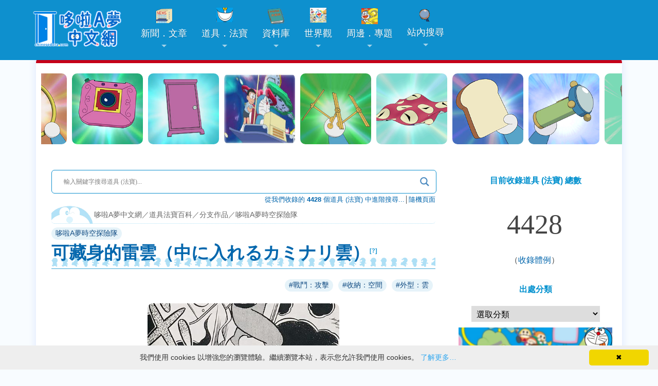

--- FILE ---
content_type: text/html; charset=UTF-8
request_url: https://chinesedora.com/gadget/7142.htm
body_size: 24357
content:
<!DOCTYPE html>
<html lang="zh-Hant-TW">
<head>
<meta charset="utf-8">
<title>可藏身的雷雲（中に入れるカミナリ雲） - 哆啦A夢中文網 道具．法寶百科</title>
<meta name="viewport" content="width=device-width, initial-scale=1, maximum-scale=1">
<meta property="fb:pages" content="241057532591374">
<meta property="article:author" content="https://www.facebook.com/chinesedoracom/">
<meta property="article:publisher" content="https://www.facebook.com/chinesedoracom/">
<meta property="fb:admins" content="100001222187533">
<meta property="fb:app_id" content="185772741539953">
<link rel="shortcut icon" href="//chinesedora.com/doraemon.ico">
<link rel="alternate" type="application/rss+xml" title="哆啦A夢中文網 道具．法寶百科" href="https://chinesedora.com/gadget/feed">
<link href="//chinesedora.com/gfdynamicfeedcontrol.css" rel="stylesheet">
	<link rel="apple-touch-icon" sizes="180x180" href="/apple-touch-icon.png">
<link rel="icon" type="image/png" sizes="32x32" href="/favicon-32x32.png">
<link rel="icon" type="image/png" sizes="16x16" href="/favicon-16x16.png">
	<link rel="manifest" href="/site.webmanifest">
<link rel="mask-icon" href="/safari-pinned-tab.svg" color="#0e90ce">
<meta name="msapplication-TileColor" content="#0e90ce">
<meta name="theme-color" content="#0e90ce">
	<link rel="manifest" href="/manifest.json">
<meta name='robots' content='index, follow, max-image-preview:large, max-snippet:-1, max-video-preview:-1' />

	<!-- This site is optimized with the Yoast SEO plugin v21.6 - https://yoast.com/wordpress/plugins/seo/ -->
	<link rel="canonical" href="https://chinesedora.com/gadget/7142.htm" />
	<meta property="og:locale" content="zh_TW" />
	<meta property="og:type" content="article" />
	<meta property="og:title" content="可藏身的雷雲（中に入れるカミナリ雲） - 哆啦A夢中文網 道具．法寶百科" />
	<meta property="og:description" content="一朵漂浮著大型的雷雲，可以隱身在裡面，還可以發射不會讓人燒焦的雷電。故事裡沒有出現名稱，這是我們為了方便稱呼而取的名字。 資料 出處哆啦A夢時空探險隊1 最新道具（法寶）大事典未收錄 原作漫畫登場無 動畫登場 附屬道具與備註 日文原名解析 各地譯名 台灣【漫畫】青文新版道具典：&#8211;、青文大全集：、青文舊版道具典：、大然：&#8211;、【動畫】華視大山版：、華視水田版：、【電影】公映版：、Netflix版：、木棉花版：&#8211;、青文小說： 香港【漫畫】文傳《叮噹》舊版短篇：&#8211;、……" />
	<meta property="og:url" content="https://chinesedora.com/gadget/7142.htm" />
	<meta property="og:site_name" content="哆啦A夢中文網 道具．法寶百科" />
	<meta property="article:publisher" content="https://www.facebook.com/chinesedoracom/" />
	<meta property="article:published_time" content="1990-01-20T16:00:00+00:00" />
	<meta property="article:modified_time" content="2024-03-31T12:42:38+00:00" />
	<meta property="og:image" content="https://chinesedora.com/gadget/wp-content/uploads/2020/10/G22.jpg" />
	<meta name="author" content="superdoraking" />
	<script type="application/ld+json" class="yoast-schema-graph">{"@context":"https://schema.org","@graph":[{"@type":"Article","@id":"https://chinesedora.com/gadget/7142.htm#article","isPartOf":{"@id":"https://chinesedora.com/gadget/7142.htm"},"author":{"name":"superdoraking","@id":"https://chinesedora.com/gadget/#/schema/person/a9cdb13d2bd5a3e1c8607cd2e68457c8"},"headline":"可藏身的雷雲（中に入れるカミナリ雲）","datePublished":"1990-01-20T16:00:00+00:00","dateModified":"2024-03-31T12:42:38+00:00","mainEntityOfPage":{"@id":"https://chinesedora.com/gadget/7142.htm"},"wordCount":16,"commentCount":0,"publisher":{"@id":"https://chinesedora.com/gadget/#organization"},"image":{"@id":"https://chinesedora.com/gadget/7142.htm#primaryimage"},"thumbnailUrl":"https://chinesedora.com/gadget/wp-content/uploads/2020/10/G22.jpg","keywords":["戰鬥：攻擊","收納：空間","外型：雲"],"articleSection":["哆啦A夢時空探險隊"],"inLanguage":"zh-TW","potentialAction":[{"@type":"CommentAction","name":"Comment","target":["https://chinesedora.com/gadget/7142.htm#respond"]}]},{"@type":"WebPage","@id":"https://chinesedora.com/gadget/7142.htm","url":"https://chinesedora.com/gadget/7142.htm","name":"可藏身的雷雲（中に入れるカミナリ雲） - 哆啦A夢中文網 道具．法寶百科","isPartOf":{"@id":"https://chinesedora.com/gadget/#website"},"primaryImageOfPage":{"@id":"https://chinesedora.com/gadget/7142.htm#primaryimage"},"image":{"@id":"https://chinesedora.com/gadget/7142.htm#primaryimage"},"thumbnailUrl":"https://chinesedora.com/gadget/wp-content/uploads/2020/10/G22.jpg","datePublished":"1990-01-20T16:00:00+00:00","dateModified":"2024-03-31T12:42:38+00:00","breadcrumb":{"@id":"https://chinesedora.com/gadget/7142.htm#breadcrumb"},"inLanguage":"zh-TW","potentialAction":[{"@type":"ReadAction","target":["https://chinesedora.com/gadget/7142.htm"]}]},{"@type":"ImageObject","inLanguage":"zh-TW","@id":"https://chinesedora.com/gadget/7142.htm#primaryimage","url":"https://chinesedora.com/gadget/wp-content/uploads/2020/10/G22.jpg","contentUrl":"https://chinesedora.com/gadget/wp-content/uploads/2020/10/G22.jpg","caption":"可藏身的雷雲（中に入れるカミナリ雲）"},{"@type":"BreadcrumbList","@id":"https://chinesedora.com/gadget/7142.htm#breadcrumb","itemListElement":[{"@type":"ListItem","position":1,"name":"首頁","item":"https://chinesedora.com/gadget/"},{"@type":"ListItem","position":2,"name":"可藏身的雷雲（中に入れるカミナリ雲）"}]},{"@type":"WebSite","@id":"https://chinesedora.com/gadget/#website","url":"https://chinesedora.com/gadget/","name":"哆啦A夢中文網 道具．法寶百科","description":"收錄所有哆啦A夢道具（法寶）的圖文說明，從漫畫到動畫的道具通通有，所有哆啦A夢的法寶秘密全都錄。","publisher":{"@id":"https://chinesedora.com/gadget/#organization"},"potentialAction":[{"@type":"SearchAction","target":{"@type":"EntryPoint","urlTemplate":"https://chinesedora.com/gadget/?s={search_term_string}"},"query-input":"required name=search_term_string"}],"inLanguage":"zh-TW"},{"@type":"Organization","@id":"https://chinesedora.com/gadget/#organization","name":"哆啦A夢中文網","url":"https://chinesedora.com/gadget/","logo":{"@type":"ImageObject","inLanguage":"zh-TW","@id":"https://chinesedora.com/gadget/#/schema/logo/image/","url":"https://chinesedora.com/gadget/wp-content/uploads/2023/01/2020newlogo.png?v=1673529066","contentUrl":"https://chinesedora.com/gadget/wp-content/uploads/2023/01/2020newlogo.png?v=1673529066","width":400,"height":120,"caption":"哆啦A夢中文網"},"image":{"@id":"https://chinesedora.com/gadget/#/schema/logo/image/"},"sameAs":["https://www.facebook.com/chinesedoracom/","https://www.instagram.com/chinesedoraemon/","https://www.youtube.com/channel/UCdGgelOkf0ohatbt3J8xnqQ"]},{"@type":"Person","@id":"https://chinesedora.com/gadget/#/schema/person/a9cdb13d2bd5a3e1c8607cd2e68457c8","name":"superdoraking","image":{"@type":"ImageObject","inLanguage":"zh-TW","@id":"https://chinesedora.com/gadget/#/schema/person/image/","url":"https://secure.gravatar.com/avatar/e0af823a399a445d2065fcb3608e2f2c?s=96&d=mm&r=g","contentUrl":"https://secure.gravatar.com/avatar/e0af823a399a445d2065fcb3608e2f2c?s=96&d=mm&r=g","caption":"superdoraking"}}]}</script>
	<!-- / Yoast SEO plugin. -->


<link rel="alternate" type="application/rss+xml" title="訂閱《哆啦A夢中文網 道具．法寶百科 》&raquo;〈可藏身的雷雲（中に入れるカミナリ雲）〉留言的資訊提供" href="https://chinesedora.com/gadget/7142.htm/feed" />

<link rel='stylesheet' id='wp-block-library-css' href='https://chinesedora.com/gadget/wp-includes/css/dist/block-library/style.min.css?ver=6.3.7' type='text/css' media='all' />
<style id='classic-theme-styles-inline-css' type='text/css'>
/*! This file is auto-generated */
.wp-block-button__link{color:#fff;background-color:#32373c;border-radius:9999px;box-shadow:none;text-decoration:none;padding:calc(.667em + 2px) calc(1.333em + 2px);font-size:1.125em}.wp-block-file__button{background:#32373c;color:#fff;text-decoration:none}
</style>
<style id='global-styles-inline-css' type='text/css'>
body{--wp--preset--color--black: #000000;--wp--preset--color--cyan-bluish-gray: #abb8c3;--wp--preset--color--white: #ffffff;--wp--preset--color--pale-pink: #f78da7;--wp--preset--color--vivid-red: #cf2e2e;--wp--preset--color--luminous-vivid-orange: #ff6900;--wp--preset--color--luminous-vivid-amber: #fcb900;--wp--preset--color--light-green-cyan: #7bdcb5;--wp--preset--color--vivid-green-cyan: #00d084;--wp--preset--color--pale-cyan-blue: #8ed1fc;--wp--preset--color--vivid-cyan-blue: #0693e3;--wp--preset--color--vivid-purple: #9b51e0;--wp--preset--gradient--vivid-cyan-blue-to-vivid-purple: linear-gradient(135deg,rgba(6,147,227,1) 0%,rgb(155,81,224) 100%);--wp--preset--gradient--light-green-cyan-to-vivid-green-cyan: linear-gradient(135deg,rgb(122,220,180) 0%,rgb(0,208,130) 100%);--wp--preset--gradient--luminous-vivid-amber-to-luminous-vivid-orange: linear-gradient(135deg,rgba(252,185,0,1) 0%,rgba(255,105,0,1) 100%);--wp--preset--gradient--luminous-vivid-orange-to-vivid-red: linear-gradient(135deg,rgba(255,105,0,1) 0%,rgb(207,46,46) 100%);--wp--preset--gradient--very-light-gray-to-cyan-bluish-gray: linear-gradient(135deg,rgb(238,238,238) 0%,rgb(169,184,195) 100%);--wp--preset--gradient--cool-to-warm-spectrum: linear-gradient(135deg,rgb(74,234,220) 0%,rgb(151,120,209) 20%,rgb(207,42,186) 40%,rgb(238,44,130) 60%,rgb(251,105,98) 80%,rgb(254,248,76) 100%);--wp--preset--gradient--blush-light-purple: linear-gradient(135deg,rgb(255,206,236) 0%,rgb(152,150,240) 100%);--wp--preset--gradient--blush-bordeaux: linear-gradient(135deg,rgb(254,205,165) 0%,rgb(254,45,45) 50%,rgb(107,0,62) 100%);--wp--preset--gradient--luminous-dusk: linear-gradient(135deg,rgb(255,203,112) 0%,rgb(199,81,192) 50%,rgb(65,88,208) 100%);--wp--preset--gradient--pale-ocean: linear-gradient(135deg,rgb(255,245,203) 0%,rgb(182,227,212) 50%,rgb(51,167,181) 100%);--wp--preset--gradient--electric-grass: linear-gradient(135deg,rgb(202,248,128) 0%,rgb(113,206,126) 100%);--wp--preset--gradient--midnight: linear-gradient(135deg,rgb(2,3,129) 0%,rgb(40,116,252) 100%);--wp--preset--font-size--small: 13px;--wp--preset--font-size--medium: 20px;--wp--preset--font-size--large: 36px;--wp--preset--font-size--x-large: 42px;--wp--preset--spacing--20: 0.44rem;--wp--preset--spacing--30: 0.67rem;--wp--preset--spacing--40: 1rem;--wp--preset--spacing--50: 1.5rem;--wp--preset--spacing--60: 2.25rem;--wp--preset--spacing--70: 3.38rem;--wp--preset--spacing--80: 5.06rem;--wp--preset--shadow--natural: 6px 6px 9px rgba(0, 0, 0, 0.2);--wp--preset--shadow--deep: 12px 12px 50px rgba(0, 0, 0, 0.4);--wp--preset--shadow--sharp: 6px 6px 0px rgba(0, 0, 0, 0.2);--wp--preset--shadow--outlined: 6px 6px 0px -3px rgba(255, 255, 255, 1), 6px 6px rgba(0, 0, 0, 1);--wp--preset--shadow--crisp: 6px 6px 0px rgba(0, 0, 0, 1);}:where(.is-layout-flex){gap: 0.5em;}:where(.is-layout-grid){gap: 0.5em;}body .is-layout-flow > .alignleft{float: left;margin-inline-start: 0;margin-inline-end: 2em;}body .is-layout-flow > .alignright{float: right;margin-inline-start: 2em;margin-inline-end: 0;}body .is-layout-flow > .aligncenter{margin-left: auto !important;margin-right: auto !important;}body .is-layout-constrained > .alignleft{float: left;margin-inline-start: 0;margin-inline-end: 2em;}body .is-layout-constrained > .alignright{float: right;margin-inline-start: 2em;margin-inline-end: 0;}body .is-layout-constrained > .aligncenter{margin-left: auto !important;margin-right: auto !important;}body .is-layout-constrained > :where(:not(.alignleft):not(.alignright):not(.alignfull)){max-width: var(--wp--style--global--content-size);margin-left: auto !important;margin-right: auto !important;}body .is-layout-constrained > .alignwide{max-width: var(--wp--style--global--wide-size);}body .is-layout-flex{display: flex;}body .is-layout-flex{flex-wrap: wrap;align-items: center;}body .is-layout-flex > *{margin: 0;}body .is-layout-grid{display: grid;}body .is-layout-grid > *{margin: 0;}:where(.wp-block-columns.is-layout-flex){gap: 2em;}:where(.wp-block-columns.is-layout-grid){gap: 2em;}:where(.wp-block-post-template.is-layout-flex){gap: 1.25em;}:where(.wp-block-post-template.is-layout-grid){gap: 1.25em;}.has-black-color{color: var(--wp--preset--color--black) !important;}.has-cyan-bluish-gray-color{color: var(--wp--preset--color--cyan-bluish-gray) !important;}.has-white-color{color: var(--wp--preset--color--white) !important;}.has-pale-pink-color{color: var(--wp--preset--color--pale-pink) !important;}.has-vivid-red-color{color: var(--wp--preset--color--vivid-red) !important;}.has-luminous-vivid-orange-color{color: var(--wp--preset--color--luminous-vivid-orange) !important;}.has-luminous-vivid-amber-color{color: var(--wp--preset--color--luminous-vivid-amber) !important;}.has-light-green-cyan-color{color: var(--wp--preset--color--light-green-cyan) !important;}.has-vivid-green-cyan-color{color: var(--wp--preset--color--vivid-green-cyan) !important;}.has-pale-cyan-blue-color{color: var(--wp--preset--color--pale-cyan-blue) !important;}.has-vivid-cyan-blue-color{color: var(--wp--preset--color--vivid-cyan-blue) !important;}.has-vivid-purple-color{color: var(--wp--preset--color--vivid-purple) !important;}.has-black-background-color{background-color: var(--wp--preset--color--black) !important;}.has-cyan-bluish-gray-background-color{background-color: var(--wp--preset--color--cyan-bluish-gray) !important;}.has-white-background-color{background-color: var(--wp--preset--color--white) !important;}.has-pale-pink-background-color{background-color: var(--wp--preset--color--pale-pink) !important;}.has-vivid-red-background-color{background-color: var(--wp--preset--color--vivid-red) !important;}.has-luminous-vivid-orange-background-color{background-color: var(--wp--preset--color--luminous-vivid-orange) !important;}.has-luminous-vivid-amber-background-color{background-color: var(--wp--preset--color--luminous-vivid-amber) !important;}.has-light-green-cyan-background-color{background-color: var(--wp--preset--color--light-green-cyan) !important;}.has-vivid-green-cyan-background-color{background-color: var(--wp--preset--color--vivid-green-cyan) !important;}.has-pale-cyan-blue-background-color{background-color: var(--wp--preset--color--pale-cyan-blue) !important;}.has-vivid-cyan-blue-background-color{background-color: var(--wp--preset--color--vivid-cyan-blue) !important;}.has-vivid-purple-background-color{background-color: var(--wp--preset--color--vivid-purple) !important;}.has-black-border-color{border-color: var(--wp--preset--color--black) !important;}.has-cyan-bluish-gray-border-color{border-color: var(--wp--preset--color--cyan-bluish-gray) !important;}.has-white-border-color{border-color: var(--wp--preset--color--white) !important;}.has-pale-pink-border-color{border-color: var(--wp--preset--color--pale-pink) !important;}.has-vivid-red-border-color{border-color: var(--wp--preset--color--vivid-red) !important;}.has-luminous-vivid-orange-border-color{border-color: var(--wp--preset--color--luminous-vivid-orange) !important;}.has-luminous-vivid-amber-border-color{border-color: var(--wp--preset--color--luminous-vivid-amber) !important;}.has-light-green-cyan-border-color{border-color: var(--wp--preset--color--light-green-cyan) !important;}.has-vivid-green-cyan-border-color{border-color: var(--wp--preset--color--vivid-green-cyan) !important;}.has-pale-cyan-blue-border-color{border-color: var(--wp--preset--color--pale-cyan-blue) !important;}.has-vivid-cyan-blue-border-color{border-color: var(--wp--preset--color--vivid-cyan-blue) !important;}.has-vivid-purple-border-color{border-color: var(--wp--preset--color--vivid-purple) !important;}.has-vivid-cyan-blue-to-vivid-purple-gradient-background{background: var(--wp--preset--gradient--vivid-cyan-blue-to-vivid-purple) !important;}.has-light-green-cyan-to-vivid-green-cyan-gradient-background{background: var(--wp--preset--gradient--light-green-cyan-to-vivid-green-cyan) !important;}.has-luminous-vivid-amber-to-luminous-vivid-orange-gradient-background{background: var(--wp--preset--gradient--luminous-vivid-amber-to-luminous-vivid-orange) !important;}.has-luminous-vivid-orange-to-vivid-red-gradient-background{background: var(--wp--preset--gradient--luminous-vivid-orange-to-vivid-red) !important;}.has-very-light-gray-to-cyan-bluish-gray-gradient-background{background: var(--wp--preset--gradient--very-light-gray-to-cyan-bluish-gray) !important;}.has-cool-to-warm-spectrum-gradient-background{background: var(--wp--preset--gradient--cool-to-warm-spectrum) !important;}.has-blush-light-purple-gradient-background{background: var(--wp--preset--gradient--blush-light-purple) !important;}.has-blush-bordeaux-gradient-background{background: var(--wp--preset--gradient--blush-bordeaux) !important;}.has-luminous-dusk-gradient-background{background: var(--wp--preset--gradient--luminous-dusk) !important;}.has-pale-ocean-gradient-background{background: var(--wp--preset--gradient--pale-ocean) !important;}.has-electric-grass-gradient-background{background: var(--wp--preset--gradient--electric-grass) !important;}.has-midnight-gradient-background{background: var(--wp--preset--gradient--midnight) !important;}.has-small-font-size{font-size: var(--wp--preset--font-size--small) !important;}.has-medium-font-size{font-size: var(--wp--preset--font-size--medium) !important;}.has-large-font-size{font-size: var(--wp--preset--font-size--large) !important;}.has-x-large-font-size{font-size: var(--wp--preset--font-size--x-large) !important;}
.wp-block-navigation a:where(:not(.wp-element-button)){color: inherit;}
:where(.wp-block-post-template.is-layout-flex){gap: 1.25em;}:where(.wp-block-post-template.is-layout-grid){gap: 1.25em;}
:where(.wp-block-columns.is-layout-flex){gap: 2em;}:where(.wp-block-columns.is-layout-grid){gap: 2em;}
.wp-block-pullquote{font-size: 1.5em;line-height: 1.6;}
</style>
<link rel='stylesheet' id='image-sizes-css' href='https://chinesedora.com/gadget/wp-content/plugins/image-sizes/assets/css/front.min.css?ver=4.1.1' type='text/css' media='all' />
<link rel='stylesheet' id='rpt_front_style-css' href='https://chinesedora.com/gadget/wp-content/plugins/related-posts-thumbnails/assets/css/front.css?ver=1.9.0' type='text/css' media='all' />
<link rel='stylesheet' id='searchandfilter-css' href='https://chinesedora.com/gadget/wp-content/plugins/search-filter/style.css?ver=1' type='text/css' media='all' />
<link rel='stylesheet' id='tag-groups-css-frontend-structure-css' href='https://chinesedora.com/gadget/wp-content/plugins/tag-groups/assets/css/jquery-ui.structure.min.css?ver=2.0.3' type='text/css' media='all' />
<link rel='stylesheet' id='tag-groups-css-frontend-theme-css' href='https://chinesedora.com/gadget/wp-content/plugins/tag-groups/assets/css/aristo/jquery-ui.theme.min.css?ver=2.0.3' type='text/css' media='all' />
<link rel='stylesheet' id='tag-groups-css-frontend-css' href='https://chinesedora.com/gadget/wp-content/plugins/tag-groups/assets/css/frontend.min.css?ver=2.0.3' type='text/css' media='all' />
<link rel='stylesheet' id='wpdreams-asl-basic-css' href='https://chinesedora.com/gadget/wp-content/plugins/ajax-search-lite/css/style.basic.css?ver=4.11.4' type='text/css' media='all' />
<link rel='stylesheet' id='wpdreams-ajaxsearchlite-css' href='https://chinesedora.com/gadget/wp-content/plugins/ajax-search-lite/css/style-curvy-blue.css?ver=4.11.4' type='text/css' media='all' />
<script type='text/javascript' src='https://chinesedora.com/gadget/wp-content/plugins/tag-groups/assets/js/frontend.min.js?ver=2.0.3' id='tag-groups-js-frontend-js'></script>
<script id="wd-asl-ajaxsearchlite-js-before" type="text/javascript">
window.ASL = typeof window.ASL !== 'undefined' ? window.ASL : {}; window.ASL.wp_rocket_exception = "DOMContentLoaded"; window.ASL.ajaxurl = "https:\/\/chinesedora.com\/gadget\/wp-admin\/admin-ajax.php"; window.ASL.backend_ajaxurl = "https:\/\/chinesedora.com\/gadget\/wp-admin\/admin-ajax.php"; window.ASL.js_scope = "jQuery"; window.ASL.asl_url = "https:\/\/chinesedora.com\/gadget\/wp-content\/plugins\/ajax-search-lite\/"; window.ASL.detect_ajax = 0; window.ASL.media_query = 4760; window.ASL.version = 4760; window.ASL.pageHTML = ""; window.ASL.additional_scripts = [{"handle":"wd-asl-ajaxsearchlite","src":"https:\/\/chinesedora.com\/gadget\/wp-content\/plugins\/ajax-search-lite\/js\/min\/plugin\/optimized\/asl-prereq.js","prereq":[]},{"handle":"wd-asl-ajaxsearchlite-core","src":"https:\/\/chinesedora.com\/gadget\/wp-content\/plugins\/ajax-search-lite\/js\/min\/plugin\/optimized\/asl-core.js","prereq":[]},{"handle":"wd-asl-ajaxsearchlite-vertical","src":"https:\/\/chinesedora.com\/gadget\/wp-content\/plugins\/ajax-search-lite\/js\/min\/plugin\/optimized\/asl-results-vertical.js","prereq":["wd-asl-ajaxsearchlite"]},{"handle":"wd-asl-ajaxsearchlite-ga","src":"https:\/\/chinesedora.com\/gadget\/wp-content\/plugins\/ajax-search-lite\/js\/min\/plugin\/optimized\/asl-ga.js","prereq":["wd-asl-ajaxsearchlite"]},{"handle":"wd-asl-ajaxsearchlite-load","src":"https:\/\/chinesedora.com\/gadget\/wp-content\/plugins\/ajax-search-lite\/js\/min\/plugin\/optimized\/asl-load.js","prereq":["wd-asl-ajaxsearchlite-ga"]}]; window.ASL.script_async_load = false; window.ASL.init_only_in_viewport = true; window.ASL.font_url = "https:\/\/chinesedora.com\/gadget\/wp-content\/plugins\/ajax-search-lite\/css\/fonts\/icons2.woff2"; window.ASL.css_async = false; window.ASL.highlight = {"enabled":false,"data":[]}; window.ASL.analytics = {"method":"event","tracking_id":"UA-24788945-1","string":"?ajax_search={asl_term}","event":{"focus":{"active":"1","action":"focus","category":"ASL","label":"Input focus","value":"1"},"search_start":{"active":"0","action":"search_start","category":"ASL","label":"Phrase: {phrase}","value":"1"},"search_end":{"active":"1","action":"search_end","category":"ASL","label":"{phrase} | {results_count}","value":"1"},"magnifier":{"active":"1","action":"magnifier","category":"ASL","label":"Magnifier clicked","value":"1"},"return":{"active":"1","action":"return","category":"ASL","label":"Return button pressed","value":"1"},"facet_change":{"active":"0","action":"facet_change","category":"ASL","label":"{option_label} | {option_value}","value":"1"},"result_click":{"active":"1","action":"result_click","category":"ASL","label":"{result_title} | {result_url}","value":"1"}}};
</script>
<script type='text/javascript' src='https://chinesedora.com/gadget/wp-content/plugins/ajax-search-lite/js/min/plugin/optimized/asl-prereq.js?ver=4760' id='wd-asl-ajaxsearchlite-js'></script>
<script type='text/javascript' src='https://chinesedora.com/gadget/wp-content/plugins/ajax-search-lite/js/min/plugin/optimized/asl-core.js?ver=4760' id='wd-asl-ajaxsearchlite-core-js'></script>
<script type='text/javascript' src='https://chinesedora.com/gadget/wp-content/plugins/ajax-search-lite/js/min/plugin/optimized/asl-results-vertical.js?ver=4760' id='wd-asl-ajaxsearchlite-vertical-js'></script>
<script type='text/javascript' src='https://chinesedora.com/gadget/wp-content/plugins/ajax-search-lite/js/min/plugin/optimized/asl-ga.js?ver=4760' id='wd-asl-ajaxsearchlite-ga-js'></script>
<script type='text/javascript' src='https://chinesedora.com/gadget/wp-content/plugins/ajax-search-lite/js/min/plugin/optimized/asl-load.js?ver=4760' id='wd-asl-ajaxsearchlite-load-js'></script>
<script type='text/javascript' src='https://chinesedora.com/gadget/wp-content/plugins/ajax-search-lite/js/min/plugin/optimized/asl-wrapper.js?ver=4760' id='wd-asl-ajaxsearchlite-wrapper-js'></script>
<link rel="https://api.w.org/" href="https://chinesedora.com/gadget/wp-json/" /><link rel="alternate" type="application/json" href="https://chinesedora.com/gadget/wp-json/wp/v2/posts/7142" /><link rel="EditURI" type="application/rsd+xml" title="RSD" href="https://chinesedora.com/gadget/xmlrpc.php?rsd" />
<meta name="generator" content="WordPress 6.3.7" />
<link rel='shortlink' href='https://chinesedora.com/gadget/?p=7142' />
<link rel="alternate" type="application/json+oembed" href="https://chinesedora.com/gadget/wp-json/oembed/1.0/embed?url=https%3A%2F%2Fchinesedora.com%2Fgadget%2F7142.htm" />
<link rel="alternate" type="text/xml+oembed" href="https://chinesedora.com/gadget/wp-json/oembed/1.0/embed?url=https%3A%2F%2Fchinesedora.com%2Fgadget%2F7142.htm&#038;format=xml" />
			<style>
			#related_posts_thumbnails li{
				border-right: 1px solid #ffffff;
				background-color: #ffffff			}
			#related_posts_thumbnails li:hover{
				background-color: #eeeeee;
			}
			.relpost_content{
				font-size:	14px;
				color: 		#0467ad;
			}
			.relpost-block-single{
				background-color: #ffffff;
				border-right: 1px solid  #ffffff;
				border-left: 1px solid  #ffffff;
				margin-right: -1px;
			}
			.relpost-block-single:hover{
				background-color: #eeeeee;
			}
		</style>

	<!-- Markup (JSON-LD) structured in schema.org ver.4.8.1 START -->
<script type="application/ld+json">
{
    "@context": "https://schema.org",
    "@type": "Article",
    "mainEntityOfPage": {
        "@type": "WebPage",
        "@id": "https://chinesedora.com/gadget/7142.htm"
    },
    "headline": "可藏身的雷雲（中に入れるカミナリ雲）",
    "datePublished": "1990-01-21T00:00:00+0800",
    "dateModified": "2024-03-31T20:42:38+0800",
    "author": {
        "@type": "Person",
        "name": "superdoraking"
    },
    "description": "一朵漂浮著大型的雷雲，可以隱身在裡面，還可以發射不會讓人燒焦的雷電。故事裡沒有出現名稱，這是我們為了方便稱呼而取的名字。資料 \t出處哆啦A夢時空探險隊1 \t最新道具（法寶）大事典未收錄 \t原作漫畫登場無 \t動畫登場 \t附",
    "image": {
        "@type": "ImageObject",
        "url": "https://chinesedora.com/gadget/wp-content/uploads/2020/10/G22.jpg",
        "width": 1920,
        "height": 0
    },
    "publisher": {
        "@type": "Organization",
        "name": "哆啦A夢中文網",
        "logo": {
            "@type": "ImageObject",
            "url": "https://chinesedora.com/images/2020newlogo.png",
            "width": 400,
            "height": 120
        }
    }
}
</script>
<!-- Markup (JSON-LD) structured in schema.org END -->
                <style>
                    
					div[id*='ajaxsearchlitesettings'].searchsettings .asl_option_inner label {
						font-size: 0px !important;
						color: rgba(0, 0, 0, 0);
					}
					div[id*='ajaxsearchlitesettings'].searchsettings .asl_option_inner label:after {
						font-size: 11px !important;
						position: absolute;
						top: 0;
						left: 0;
						z-index: 1;
					}
					.asl_w_container {
						width: auto;
						margin: 0px 0px 0px 0px;
						min-width: 200px;
					}
					div[id*='ajaxsearchlite'].asl_m {
						width: 100%;
					}
					div[id*='ajaxsearchliteres'].wpdreams_asl_results div.resdrg span.highlighted {
						font-weight: bold;
						color: rgba(217, 49, 43, 1);
						background-color: rgba(238, 238, 238, 1);
					}
					div[id*='ajaxsearchliteres'].wpdreams_asl_results .results img.asl_image {
						width: 50px;
						height: 50px;
						object-fit: cover;
					}
					div.asl_r .results {
						max-height: none;
					}
				
						div.asl_m.asl_w {
							border:1px solid rgb(14, 144, 206) !important;border-radius:6px 6px 6px 6px !important;
							box-shadow: none !important;
						}
						div.asl_m.asl_w .probox {border: none !important;}
					
						div.asl_r.asl_w.vertical .resdrg {
							display: flex;
							flex-wrap: wrap;
						}
						div.asl_r.asl_w.vertical .results .item {
							min-width: 200px;
							width: 49%;
							flex-grow: 1;
							box-sizing: border-box;
							border-radius: 0;
						}
						@media only screen and (min-width: 641px) and (max-width: 1024px) {
							div.asl_r.asl_w.vertical .results .item {
								min-width: 200px;
							}
						}
						@media only screen and (max-width: 640px) {
							div.asl_r.asl_w.vertical .results .item {
								min-width: 200px;
							}
						}
						                </style>
                <!--　將取出首張圖片路徑放到img標籤中　-->
<link rel="image_src" type="image/jpeg" href="https://chinesedora.com/gadget/wp-content/uploads/2020/10/G22.jpg">
<meta property="og:image" content="https://chinesedora.com/gadget/wp-content/uploads/2020/10/G22.jpg" />
<link href="//chinesedora.com/2020stylen.css?113011723" rel="stylesheet">
<link rel="stylesheet" href="https://chinesedora.com/gadget/wp-content/themes/mimbo/style.css?1121031" media="screen,projection">
	<link rel="stylesheet" type="text/css" href="//cdn.jsdelivr.net/npm/slick-carousel@1.8.1/slick/slick.css">
<link rel="stylesheet" type="text/css" href="//cdn.jsdelivr.net/npm/slick-carousel@1.8.1/slick/slick-theme.css">
	
<link href='https://chinesedora.com/sm-core-css.css' rel='stylesheet' type='text/css'>
<link href='https://chinesedora.com/sm-blue/2020sm-blue.css?1100810' rel='stylesheet' type='text/css'>
	<script type="application/ld+json">
{
  "@context" : "http://schema.org",
  "@type" : "Article",
  "name" : "可藏身的雷雲（中に入れるカミナリ雲）",
  "author" : {
  "@type" : "Person",
  "name" : "superdoraking"
  },
  "datePublished" : "1990-01-21",
  "image" : "https://chinesedora.com/gadget/wp-content/uploads/2020/10/G22.jpg",
  "url" : "https://chinesedora.com/gadget/7142.htm"
}
</script>
</head>
<body>
<div id="g"> <a class="anchor" name="top"></a> 
<script src="https://cdn.onesignal.com/sdks/OneSignalSDK.js" async=""></script>
<script>
  window.OneSignal = window.OneSignal || [];
  OneSignal.push(function() {
    OneSignal.init({
      appId: "a8f23fdf-d77b-4a53-9f92-293b17797c30",
    });
  });
</script><script src="https://code.jquery.com/jquery-3.5.1.min.js"></script><header><nav id="main-nav"><a href="https://chinesedora.com/"><img src="https://chinesedora.com/images/2025newlogo.png" alt="哆啦A夢中文網" class="cdwlogo" style="text-align:center"></a><div style="float:right;clear:both;padding:20px 30px 10px 1px" id="topmenu2"><a href="https://chinesedora.com/searchpc.htm"><div class="bg-search"></div></a></div><input id="main-menu-state" type="checkbox" /><label class="main-menu-btn" for="main-menu-state">  <span class="main-menu-btn-icon"></span> </label><script>$(function() {  var $mainMenuState = $('#main-menu-state');  if ($mainMenuState.length) {      $mainMenuState.change(function(e) {      var $menu = $('#main-menu');      if (this.checked) {        $menu.hide().slideDown(250, function() { $menu.css('display', ''); });      } else {        $menu.show().slideUp(250, function() { $menu.css('display', ''); });      }    });       $(window).on('beforeunload unload', function() {      if ($mainMenuState[0].checked) {        $mainMenuState[0].click();      }    });  }});</script><ul id="main-menu" class="sm sm-blue"><li class="invisible3"><a href="https://chinesedora.com/" class="home"><img src="https://chinesedora.com/images/2025newlogo.png" alt="哆啦A夢中文網"></a></li><li><a href="https://chinesedora.com/news/"><div class="bg-news"></div>新聞．文章</a><ul><li><a href="https://chinesedora.com/news/">最新消息</a></li><li><a href="javascript:;">各地消息</a><ul><li><a href="https://chinesedora.com/news/?cat=3">台灣</a></li><li><a href="https://chinesedora.com/news/hk_macao_news">香港澳門</a></li><li><a href="https://chinesedora.com/news/mainland_news">中國大陸</a></li><li><a href="https://chinesedora.com/news/?cat=8">日本</a></li><li><a href="https://chinesedora.com/news/?cat=6">國際</a></li></ul></li><li><a href="javascript:;">新聞分類</a><ul><li><a href="https://chinesedora.com/news/tag/100-doraemon-friends-tour" style="color:red;font-size:14px">「100% DORAEMON & FRIENDS」特展</a></li><li><a href="https://chinesedora.com/news/tag/doramovie_2026" style="color:red">新・海底鬼岩城</a></li><li><a href="https://chinesedora.com/news/?cat=97">活動</a></li><li><a href="https://chinesedora.com/news/?cat=98">商品</a></li><li><a href="https://chinesedora.com/news/?cat=4">動畫</a></li><li><a href="https://chinesedora.com/news/?cat=92">漫畫</a></li><li><a href="https://chinesedora.com/news/?cat=93">電影</a></li><li><a href="https://chinesedora.com/news/?cat=96">遊戲</li><li><li><a href="https://chinesedora.com/news/?cat=95">音樂</a></li><li><a href="https://chinesedora.com/news/?cat=94">道具．法寶</a></li><a href="https://chinesedora.com/news/?cat=5">新知新奇</a></li><li><a href="https://chinesedora.com/news/chinesedora_com_blog">站務．活動公告</a></li></ul></li><li><a href="https://chinesedora.com/news/column">專欄．觀點</a><ul><li><a href="https://chinesedora.com/news/column">所有深度文章</a></li><li><a href="https://chinesedora.com/news/column/guest-column">客座作家．投稿</a></li></ul></li><li><a href="https://www.youtube.com/channel/UCdGgelOkf0ohatbt3J8xnqQ?sub_confirmation=1">影音新聞</li><li><a href="https://chinesedora.com/news/archive">歷史新聞存檔</a></li><li><a href="https://chinesedora.com/news/advanced-search">進階搜尋百寶袋</a></li></ul></li><li><a href="https://chinesedora.com/gadget/"><div class="bg-hopter"></div>道具．法寶</a><ul><li><a href="https://chinesedora.com/gadget/doraemon-gadget-index">原作漫畫</a><ul><li><a href="https://chinesedora.com/gadget/doraemon-comic">短篇集</a></li><li><a href="https://chinesedora.com/gadget/doraemon-comic-plus">短篇集PLUS</a></li><li><a href="https://chinesedora.com/gadget/?cat=54">彩色版</a></li><li><a href="https://chinesedora.com/gadget/?cat=53">大全集</a></li></ul></li><li><a href="https://chinesedora.com/gadget/doraemon-gadget-movie">大長篇．電影</a><ul><li><a href="https://chinesedora.com/gadget/?cat=81">主系列</a></li><li><a href="https://chinesedora.com/gadget/?cat=312">併映附篇</a></li></ul></li><li><a href="https://chinesedora.com/gadget/?cat=330">電視動畫</a><ul><li><a href="https://chinesedora.com/gadget/?cat=299">水田版</a></li><li><a href="https://chinesedora.com/gadget/?cat=329">大山版</a></li><li><a href="https://chinesedora.com/gadget/?cat=379">日視版</a></li></ul></li><li><a href="https://chinesedora.com/gadget/category/spin-off">分支作品</a><ul><li><a href="https://chinesedora.com/gadget/category/the-doraemons">七小子系列</a><ul><li><a href="https://chinesedora.com/gadget/category/the-doraemons/doraemons">歷險記</a></li><li><a href="https://chinesedora.com/gadget/category/the-doraemons/doraemons-special">歷險記特別篇</a></li><li><a href="https://chinesedora.com/gadget/?cat=394">機器人養成學校篇</a></li><li><a href="https://chinesedora.com/gadget/?cat=396">電影 怪盜哆啦邦謎樣的挑戰書</a></li><li><a href="https://chinesedora.com/gadget/?cat=398">電影 宇宙樂園之千鈞一髮</a></li><li><a href="https://chinesedora.com/gadget/?cat=397">電影 機器人學校七大怪談</a></li><li><a href="https://chinesedora.com/gadget/?cat=401">遊戲</a></li><li><a href="https://chinesedora.com/gadget/category/the-doraemons/sho-learning">小學館學習漫畫</a></li></ul></li><li><a href="https://chinesedora.com/gadget/?cat=366">超棒球外傳系列</a></li><li><a href="https://chinesedora.com/gadget/category/spin-off/motto-oshiete">告訴我更多！哆啦A夢</a></li><li>	<a href="https://chinesedora.com/gadget/?cat=376">學習系列</a></li><li>	<a href="https://chinesedora.com/gadget/?cat=373">時空探險隊</a></li><li>	<a href="https://chinesedora.com/gadget/?cat=368">驚奇探險系列</a></li><li>	<a href="https://chinesedora.com/gadget/?cat=375">身體系列</a></li><li>	<a href="https://chinesedora.com/gadget/?cat=364">驚奇系列</a></li><li>	<a href="https://chinesedora.com/gadget/?cat=371">驚奇日本的歷史系列</a></li><li>	<a href="https://chinesedora.com/gadget/?cat=393">大事典</a></li><li>	<a href="https://chinesedora.com/gadget/?cat=377">其他單行本</a></li><li>	<a href="https://chinesedora.com/gadget/?cat=378">未單行本化</a></li><li>	<a href="https://chinesedora.com/gadget/?cat=380">遊戲、活動</a></li></ul></li><li><a href="https://chinesedora.com/gadget/tag-list">功能分類</a><ul><li><a href="https://chinesedora.com/gadget/tag-list-1">想達成願望時</a></li><li><a href="https://chinesedora.com/gadget/tag-list-2">徘徊時空之際</a></li><li><a href="https://chinesedora.com/gadget/tag-list-3">冒險時用得上</a></li><li><a href="https://chinesedora.com/gadget/tag-list-5">能夠改善生活</a></li><li><a href="https://chinesedora.com/gadget/tag-list-4">以外型或用途找</a></li><li><a href="https://chinesedora.com/gadget/tag-list-6">用途特殊或不明</a></li></ul></li><li><a href="https://chinesedora.com/gadget/doraemon-gadget-contents/doraemon-gadget-categories">總論</a><ul><li><a href="http://chinesedora.com/gadget/doraemon-gadget-top30">道具 (法寶) TOP 30</a></li><li><a href="http://chinesedora.com/gadget/how-many-doraemon-gadget-exist">釐清道具 (法寶) 數量之謎</a></li><li><a href="http://chinesedora.com/gadget/the-rule-of-doraemon-gadget-in-chinese">編輯體例</a></li></ul></li><li><a href="https://chinesedora.com/gadget/advanced-search">進階搜尋</a></li><li><a href="https://chinesedora.com/gadget/random-gadget">隨機道具 (法寶)</a></li></ul></li><li><a href="https://chinesedora.com/database/"><div class="bg-data"></div>資料庫</a><ul><li><a href="https://chinesedora.com/database/comic">漫畫．出版物</a><ul><li><a href="https://chinesedora.com/database/doraemon-comic">短篇集</a></li><li><a href="https://chinesedora.com/database/doraemon-plus">短篇集PLUS</a></li><li><a href="https://chinesedora.com/database/doraemon-color">彩色版</a></li><li><a href="https://chinesedora.com/database/f-zenshu">大全集</a></li><li><a href="https://chinesedora.com/database/comic-table.htm">漫畫單行本列表</a></li><li><a href="https://chinesedora.com/database/comic/book/">周邊漫畫．出版物</a></li><li><a href="https://chinesedora.com/database/history-of-doraemon-comic.htm">漫畫歷史</a></li><li><a href="https://chinesedora.com/database/fujiko-f-fujio.htm">原作者 藤子．F．不二雄</a></li><li><a href="https://chinesedora.com/database/biography/fujiko/f-works">藤子．F．不二雄主要作品</a></li></ul></li><li><a href="https://chinesedora.com/database/animation">電視動畫</a><ul><li><a href="https://chinesedora.com/database/animation/newdoraemon">日本水田版 集數一覽</a></li><li><a href="https://chinesedora.com/database/animation/doraemon">日本大山版 集數一覽</a></li><li><a href="https://chinesedora.com/database/animation/ntv">日本電視台 集數一覽</a></li><li><a href="https://chinesedora.com/database/japan.htm">日本動畫歷史</a></li><li><a href="https://chinesedora.com/database/taiwan.htm#twepisode">台灣動畫播出一覽</a></li><li><a href="https://chinesedora.com/database/hongkong.htm#hkepisode">香港動畫播出一覽</a></li><li><a href="https://chinesedora.com/database/taiwanese-rating.htm">台灣近十年動畫收視</a></li><li><a href="https://chinesedora.com/database/making-a-doraemon-animation.htm">動畫製作流程</a></li><li><a href="https://chinesedora.com/database/dubber.htm">各地配音資料</a></li></ul></li><li><a href="https://chinesedora.com/database/movie">電影</a><ul><li><a href="https://chinesedora.com/database/movie/doraeiga">主系列一覽</a></li><li><a href="https://chinesedora.com/database/movie/appendix">附篇一覽</a></li><li><a href="https://chinesedora.com/database/movie/f-theater">F 劇場一覽</a></li><li><a href="https://chinesedora.com/database/doraemon-movie-introduction.htm">電影大長篇歷史</a></li><li><a href="https://chinesedora.com/database/gift-for-movie.htm">入場禮品</a></li></ul><li><a href="https://chinesedora.com/database/music">音樂</a><ul><li><a href="https://chinesedora.com/database/music/anime">動畫</a><ul><li><a href="https://chinesedora.com/database/music/anime/theme">主題曲</a></li><li><a href="https://chinesedora.com/database/doraemon-ops.htm">片頭動畫一覽</a></li><li><a href="https://chinesedora.com/database/music/anime/ed">片尾曲</a></li><li><a href="https://chinesedora.com/database/music/anime/ost">插曲</a></li></ul></li><li><a href="https://chinesedora.com/database/music/movie-music">電影</a><ul><li><a href="https://chinesedora.com/database/music/movie-music/theme-movie-music">主題曲</a></li></li><li><a href="https://chinesedora.com/database/music/movie-music/movie-other">插曲或相關歌曲</a></li></ul></li><li><a href="https://chinesedora.com/database/music/movie-music/chinese">中文歌曲</a></li></ul></li><li><a href="https://chinesedora.com/database/game">遊戲</a><ul><li><a href="https://chinesedora.com/database/game/handheld">掌上型遊戲</a><ul><li><a href="https://chinesedora.com/database/game/handheld/gb">GB/GBA 遊戲</a></li><li><a href="https://chinesedora.com/database/game/handheld/ds">NDS/3DS 遊戲</a></li><li><a href="https://chinesedora.com/database/game/handheld">所有遊戲</a></li></ul></li><li><a href="https://chinesedora.com/database/game/home">家用型遊戲</a></li><li><a href="https://chinesedora.com/database/game/pc">電腦遊戲</a></li><li><a href="https://chinesedora.com/database/game/cellphone">手機遊戲</a></li><li><a href="https://chinesedora.com/database/game/lsi">LSI 遊戲</a></li><li><a href="https://chinesedora.com/game/flash/index.htm">Flash 小遊戲</a></li></ul></li><li><a href="https://chinesedora.com/database/data">各地詳細資料</a><ul><li><a href="https://chinesedora.com/database/taiwan.htm">台灣</a></li><li><a href="https://chinesedora.com/database/mainland_china.htm">中國大陸</a></li><li><a href="https://chinesedora.com/database/hongkong.htm">香港</a></li><li><a href="https://chinesedora.com/database/usa.htm">美國</a></li><li><a href="https://chinesedora.com/database/international.htm">國際</a></li></ul></li><li><a href="https://chinesedora.com/database/biography">人物．歷史</a><ul><li><a href="https://chinesedora.com/database/biography/fujiko">藤子．F．不二雄</a></li><li><a href="https://chinesedora.com/database/biography/fujiko/f-works">藤子．F．不二雄主要作品</a></li><li><a href="https://chinesedora.com/database/biography/people">其他人物</a></li><li><a href="https://chinesedora.com/database/history.htm">年表</a></li><li><a href="https://chinesedora.com/database/tag/website">網站歷史</a></li><li><a href="https://chinesedora.com/database/event" style="font-size:14px">100% DORAEMON & FRIENDS 特展雕塑</a></li><li><a href="https://chinesedora.com/data/doraemon100.htm">100 隻哆啦A夢巡迴</a></li></ul></li></ul></li><li><a href="javascript:;"><div class="bg-doraemon"></div>世界觀</a><ul><li><a href="https://chinesedora.com/database/doraemon-story-introduce.htm">故事簡介</a></li><li><a href="https://chinesedora.com/database/character/">角色</a><ul><li><a href="https://chinesedora.com/database/character/main-chararacter">主要角色</a><ul><li><a href="https://chinesedora.com/database/doraemon-bio.htm">哆啦A夢</a></li><li><a href="https://chinesedora.com/database/nobita-bio.htm">大雄</a></li><li><a href="https://chinesedora.com/database/shizuka-bio.htm">靜香</a></li><li><a href="https://chinesedora.com/database/gian-bio.htm">胖虎</a></li><li><a href="https://chinesedora.com/database/suneo-bio.htm">小夫</a></li><li><a href="https://chinesedora.com/database/dekisugi-hidetoshi.htm">出木杉</a></li><li><a href="https://chinesedora.com/database/dorami-bio.htm">哆啦美</a></li><li><a href="https://chinesedora.com/database/mini-doraemon.htm">迷你哆啦</a></li></ul></li><li><a href="https://chinesedora.com/database/character/main-family">主角家族</a></li><li><a href="https://chinesedora.com/database/character/school">學校、同學</a></li><li><a href="https://chinesedora.com/database/character/future-past">未來、過去</a></li><li><a href="https://chinesedora.com/database/character/neighborhood">鄰居</a></li><li><a href="https://chinesedora.com/database/character/famous-people">知名人士</a></li><li><a href="https://chinesedora.com/database/character/heroes">英雄人物</a></li><li><a href="https://chinesedora.com/database/character/animal">動物</a></li><li><a href="https://chinesedora.com/database/character/another-people">其他</a></li><li><a href="https://chinesedora.com/database/character/eiga-movie">大長篇、電影</a></li></ul></li><li><a href="https://chinesedora.com/database/town/">場景</a><ul><li><a href="https://chinesedora.com/database/tag/main-character-home">主要角色的家</a><ul><li><a href="https://chinesedora.com/database/nobita-home.htm">大雄家</a></li><li><a href="https://chinesedora.com/database/shizuka-home.htm">靜香家</a></li><li><a href="https://chinesedora.com/database/jian-home.htm">胖虎家</a></li><li><a href="https://chinesedora.com/database/suneo-home.htm">小夫家</a></li><li><a href="https://chinesedora.com/database/dekisugi-home.htm">出木杉家</a></li><li><a href="https://chinesedora.com/database/teacher-home.htm">老師家</a></li></ul></li><li><a href="javascript:;">主要場景</a><ul><li><a href="https://chinesedora.com/database/open-lot.htm">空地</a></li><li><a href="https://chinesedora.com/database/school.htm">學校</a></li><li><a href="https://chinesedora.com/database/the-mountain.htm">後山</a></li><li><a href="https://chinesedora.com/database/store.htm">商店街</a></li><li><a href="https://chinesedora.com/database/tag/river">河川</a></li><li><a href="https://chinesedora.com/database/park.htm">公園</a></li><li><a href="https://chinesedora.com/database/tag/tv-station">電視台</a></li></ul></li><li><a href="javascript:;">其他場景</a><ul><li><a href="https://chinesedora.com/database/town/character-home">角色的家</a></li><li><a href="https://chinesedora.com/database/town/structure">設施與建築</a></li><li><a href="https://chinesedora.com/database/town/nature">自然景觀</a></li><li><a href="https://chinesedora.com/database/town/space">外太空</a></li></ul></li></ul></li><li><a href="https://chinesedora.com/database/comic/fujiko-doraemon">漫畫故事一覽</a></li><li><a href="https://chinesedora.com/database/animation">動畫故事一覽</a></li><li><a href="https://chinesedora.com/finale/">結局</a><ul><li><a href="https://chinesedora.com/finale/comic.htm">連載過的結局</a></li><li><a href="https://chinesedora.com/finale/fan-fiction.htm">同人創作結局</a></li><li><a href="https://chinesedora.com/finale/shogakukan.htm">官方解說</a></li></ul></li><li><a href="https://chinesedora.com/database/doraemon-chinese-translation.htm">中文譯名</a></li></ul></li><li><a href="https://chinesedora.com/database/data"><div class="bg-book"></div>周邊．專題</a><ul><li><a href="https://chinesedora.com/doraquiz/">線上測驗</a><ul><li><a href="https://chinesedora.com/doraquiz/character/index.htm">角色測驗</a></li><li><a href="https://chinesedora.com/doraquiz/movie/index.htm">電影測驗</a></li><li><a href="https://chinesedora.com/doraquiz/gadget/index.htm">道具測驗</a></li><li><a href="https://chinesedora.com/doraquiz/overall/index.htm">綜合測驗</a></li><li><a href="https://chinesedora.com/doraquiz/rank/index.htm">問答大賽排行榜</a></li><li><a href="https://chinesedora.com/doraquiz/question.htm">提供題目給我們</a></li></ul></li><li><a href="https://chinesedora.com/database/theater/">劇場．表演</a><ul><li><a href="https://chinesedora.com/database/theater/musical">音樂劇 (舞台劇)</a></li><li><a href="https://chinesedora.com/database/theater/planetarium">星象節目</a></li></ul></li>
<li><a href="javascript:;">分支作品</a><ul><li><a href="https://chinesedora.com/database/tag/dorabase">超棒球外傳系列</a><ul><li><a href="https://chinesedora.com/database/dorabase-intro.htm">概說</a></li><li><a href="https://chinesedora.com/database/character/spin-off-characters?tag=dorabase">人物列表</a></li><li><a href="https://chinesedora.com/database/comic/book/spin-off-comic?tag=dorabase">漫畫單行本列表</a></li><li><a href="https://chinesedora.com/database/dorabase-scoreboard.htm">對戰紀錄</a></li><li><a href="https://chinesedora.com/database/game?tag=dorabase">遊戲</a></li></ul></li><li><a href="https://chinesedora.com/database/the-doraemons-index">七小子系列</a><ul><li><a href="https://chinesedora.com/database/tag/the-doraemons">概說</a></li><li><a href="https://chinesedora.com/database/character?tag=the-doraemons">人物列表</a></li><li><a href="https://chinesedora.com/database/comic/book/spin-off-comic?tag=the-doraemons">漫畫單行本列表</a></li><li><a href="https://chinesedora.com/database/movie?tag=the-doraemons">電影列表</a></li><li><a href="https://chinesedora.com/database/3do-doraemons.htm">遊戲</a></li></ul></li></ul></li><li><a href="https://chinesedora.com/database/spot/">日本觀光景點</a></li><li><a href="https://chinesedora.com/news/tag/doraemon_wallpaper">官方桌布</a></li><li><a href="https://chinesedora.com/news/tag/line">LINE 主題、貼圖</li><li><a href="https://chinesedora.com/news/doraemon_goods">周邊商品</a></li><li><a href="https://chinesedora.com/news/doraemon_event">各地活動</li><li><a href="https://chinesedora.com/news/tag/stored-value-cards">電子票證</li></ul></li><li><a href="https://chinesedora.com/searchpc.htm"><div class="bg-search"></div>站內搜尋</a>           <ul class="mega-menu"><li> <div style="width:400px;max-width:100%;z-index:100005!important;padding:5px 24px"><script>  (function() {    var cx = 'partner-pub-6401096761732492:7198075467';    var gcse = document.createElement('script');    gcse.type = 'text/javascript';    gcse.async = true;    gcse.src = 'https://cse.google.com/cse.js?cx=' + cx;    var s = document.getElementsByTagName('script')[0];    s.parentNode.insertBefore(gcse, s);  })();</script><gcse:searchbox-only></gcse:searchbox-only></div></li><li><a href="https://chinesedora.com/gadget/advanced-search">搜尋道具/法寶</a></li><li><a href="https://chinesedora.com/database/">搜尋資料庫</a></li></ul></li></ul><div class="progress-container">    <div class="progress-bar" id="myBar"></div></nav><script src="https://chinesedora.com/jquery.smartmenus.js" type="text/javascript"></script> <script type="text/javascript">    	$(function() {    		$('#main-menu').smartmenus({    			subMenusSubOffsetX: 1,    			subMenusSubOffsetY: -8    		});    	});    </script></div></header><style type="text/css">.cse .gsc-search-button input.gsc-search-button-v2, input.gsc-search-button-v2 {padding: 5px;border:0;margin-right:5px}.gsc-input-box{height:35px;margin-top:5px}#main-nav{top:0}</style><div id="content" role="main">	
  <div class="main"><div class="gadge-imgs">
<div><span><a href="//chinesedora.com/gadget/137.htm" class="gd-i"><img src="//chinesedora.com/images/01.jpg"></a></span></div>
<div><span><a href="//chinesedora.com/gadget/5.htm" class="gd-i"><img src="//chinesedora.com/images/02.jpg"></a></span></div>
<div><span><a href="//chinesedora.com/gadget/10.htm" class="gd-i"><img src="//chinesedora.com/images/03.jpg"></a></span></div>
<div><span><a href="//chinesedora.com/gadget/43.htm" class="gd-i"><img src="//chinesedora.com/images/04.gif"></a></span></div>
<div><span><a href="//chinesedora.com/gadget/34.htm" class="gd-i"><img src="//chinesedora.com/images/05.jpg"></a></span></div>
<div><span><a href="//chinesedora.com/gadget/119.htm" class="gd-i"><img src="//chinesedora.com/images/06.gif"></a></span></div>
<div><span><a href="//chinesedora.com/gadget/379.htm" class="gd-i"><img src="//chinesedora.com/images/07.gif"></a></span></div>
<div><span><a href="//chinesedora.com/gadget/274.htm" class="gd-i"><img src="//chinesedora.com/images/08.jpg"></a></span></div>
<div><span><a href="//chinesedora.com/gadget/233.htm" class="gd-i"><img src="//chinesedora.com/images/09.jpg"></a></span></div>
<div><span><a href="//chinesedora.com/gadget/64.htm" class="gd-i"><img src="//chinesedora.com/images/10.jpg"></a></span></div>
    </div>
<!--div id="access" role="navigation" class="invisible"><--?php wp_nav_menu( array( 'theme_location' => 'primary' ) ); ?></div-->
    <div class="lefttable">
		
		<div style="width:100%;margin:0 auto;box-sizing: border-box;font-size:13px;text-align:right">	
			 <div class="asl_w_container asl_w_container_1">
	<div id='ajaxsearchlite1'
		 data-id="1"
		 data-instance="1"
		 class="asl_w asl_m asl_m_1 asl_m_1_1">
		<div class="probox">

	
	<div class='prosettings' style='display:none;' data-opened=0>
				<div class='innericon'>
			<svg version="1.1" xmlns="http://www.w3.org/2000/svg" xmlns:xlink="http://www.w3.org/1999/xlink" x="0px" y="0px" width="22" height="22" viewBox="0 0 512 512" enable-background="new 0 0 512 512" xml:space="preserve">
					<polygon transform = "rotate(90 256 256)" points="142.332,104.886 197.48,50 402.5,256 197.48,462 142.332,407.113 292.727,256 "/>
				</svg>
		</div>
	</div>

	
	
	<div class='proinput'>
        <form role="search" action='#' autocomplete="off"
			  aria-label="Search form">
			<input aria-label="Search input"
				   type='search' class='orig'
				   tabindex="0"
				   name='phrase'
				   placeholder='輸入關鍵字搜尋道具 (法寶)...'
				   value=''
				   autocomplete="off"/>
			<input aria-label="Search autocomplete"
				   type='text'
				   class='autocomplete'
				   tabindex="-1"
				   name='phrase'
				   value=''
				   autocomplete="off" disabled/>
			<input type='submit' value="Start search" style='width:0; height: 0; visibility: hidden;'>
		</form>
	</div>

	
	
	<button class='promagnifier' tabindex="0" aria-label="Search magnifier">
				<span class='innericon' style="display:block;">
			<svg version="1.1" xmlns="http://www.w3.org/2000/svg" xmlns:xlink="http://www.w3.org/1999/xlink" x="0px" y="0px" width="22" height="22" viewBox="0 0 512 512" enable-background="new 0 0 512 512" xml:space="preserve">
					<path d="M460.355,421.59L353.844,315.078c20.041-27.553,31.885-61.437,31.885-98.037
						C385.729,124.934,310.793,50,218.686,50C126.58,50,51.645,124.934,51.645,217.041c0,92.106,74.936,167.041,167.041,167.041
						c34.912,0,67.352-10.773,94.184-29.158L419.945,462L460.355,421.59z M100.631,217.041c0-65.096,52.959-118.056,118.055-118.056
						c65.098,0,118.057,52.959,118.057,118.056c0,65.096-52.959,118.056-118.057,118.056C153.59,335.097,100.631,282.137,100.631,217.041
						z"/>
				</svg>
		</span>
	</button>

	
	
	<div class='proloading'>

		<div class="asl_loader"><div class="asl_loader-inner asl_simple-circle"></div></div>

			</div>

			<div class='proclose'>
			<svg version="1.1" xmlns="http://www.w3.org/2000/svg" xmlns:xlink="http://www.w3.org/1999/xlink" x="0px"
				 y="0px"
				 width="12" height="12" viewBox="0 0 512 512" enable-background="new 0 0 512 512"
				 xml:space="preserve">
				<polygon points="438.393,374.595 319.757,255.977 438.378,137.348 374.595,73.607 255.995,192.225 137.375,73.622 73.607,137.352 192.246,255.983 73.622,374.625 137.352,438.393 256.002,319.734 374.652,438.378 "/>
			</svg>
		</div>
	
	
</div>	</div>
	<div class='asl_data_container' style="display:none !important;">
		<div class="asl_init_data wpdreams_asl_data_ct"
	 style="display:none !important;"
	 id="asl_init_id_1"
	 data-asl-id="1"
	 data-asl-instance="1"
	 data-asldata="[base64]"></div>	<div id="asl_hidden_data">
		<svg style="position:absolute" height="0" width="0">
			<filter id="aslblur">
				<feGaussianBlur in="SourceGraphic" stdDeviation="4"/>
			</filter>
		</svg>
		<svg style="position:absolute" height="0" width="0">
			<filter id="no_aslblur"></filter>
		</svg>
	</div>
	</div>

	<div id='ajaxsearchliteres1'
	 class='vertical wpdreams_asl_results asl_w asl_r asl_r_1 asl_r_1_1'>

	
	<div class="results">

		
		<div class="resdrg">
		</div>

		
	</div>

	
					<p class='showmore'>
			<span>更多結果...</span>
		</p>
			
</div>

	<div id='__original__ajaxsearchlitesettings1'
		 data-id="1"
		 class="searchsettings wpdreams_asl_settings asl_w asl_s asl_s_1">
		<form name='options'
	  aria-label="Search settings form"
	  autocomplete = 'off'>

	
	
	<input type="hidden" name="filters_changed" style="display:none;" value="0">
	<input type="hidden" name="filters_initial" style="display:none;" value="1">

	<div class="asl_option_inner hiddend">
		<input type='hidden' name='qtranslate_lang' id='qtranslate_lang1'
			   value='0'/>
	</div>

	
	
	<fieldset class="asl_sett_scroll">
		<legend style="display: none;">Generic selectors</legend>
		<div class="asl_option hiddend" tabindex="0">
			<div class="asl_option_inner">
				<input type="checkbox" value="exact"
					   aria-label="精確搜尋"
					   name="asl_gen[]" />
				<div class="asl_option_checkbox"></div>
			</div>
			<div class="asl_option_label">
				精確搜尋			</div>
		</div>
		<div class="asl_option" tabindex="0">
			<div class="asl_option_inner">
				<input type="checkbox" value="title"
					   aria-label="只找標題"
					   name="asl_gen[]"  checked="checked"/>
				<div class="asl_option_checkbox"></div>
			</div>
			<div class="asl_option_label">
				只找標題			</div>
		</div>
		<div class="asl_option hiddend" tabindex="0">
			<div class="asl_option_inner">
				<input type="checkbox" value="content"
					   aria-label="搜尋全文"
					   name="asl_gen[]"  checked="checked"/>
				<div class="asl_option_checkbox"></div>
			</div>
			<div class="asl_option_label">
				搜尋全文			</div>
		</div>
		<div class="asl_option_inner hiddend">
			<input type="checkbox" value="excerpt"
				   aria-label="Search in excerpt"
				   name="asl_gen[]"  checked="checked"/>
			<div class="asl_option_checkbox"></div>
		</div>
	</fieldset>
	<fieldset class="asl_sett_scroll">
		<legend style="display: none;">Post Type Selectors</legend>
					<div class="asl_option_inner hiddend">
				<input type="checkbox" value="post"
					   aria-label="Hidden option, ignore please"
					   name="customset[]" checked="checked"/>
			</div>
				</fieldset>
	
		<fieldset>
							<legend>依分類查詢</legend>
						<div class='categoryfilter asl_sett_scroll'>
									<div class="asl_option" tabindex="0">
						<div class="asl_option_inner">
							<input type="checkbox" value="459"
								   aria-label="大雄的繪畫世界物語"
								   name="categoryset[]" checked="checked"/>
							<div class="asl_option_checkbox"></div>
						</div>
						<div class="asl_option_label">
							大雄的繪畫世界物語						</div>
					</div>
										<div class="asl_option" tabindex="0">
						<div class="asl_option_inner">
							<input type="checkbox" value="2"
								   aria-label=" 哆啦A夢短篇集 "
								   name="categoryset[]" checked="checked"/>
							<div class="asl_option_checkbox"></div>
						</div>
						<div class="asl_option_label">
							《哆啦A夢短篇集》						</div>
					</div>
										<div class="asl_option" tabindex="0">
						<div class="asl_option_inner">
							<input type="checkbox" value="3"
								   aria-label="短篇集第 集"
								   name="categoryset[]" checked="checked"/>
							<div class="asl_option_checkbox"></div>
						</div>
						<div class="asl_option_label">
							短篇集第1集						</div>
					</div>
										<div class="asl_option" tabindex="0">
						<div class="asl_option_inner">
							<input type="checkbox" value="48"
								   aria-label="短篇集PLUS第 集"
								   name="categoryset[]" checked="checked"/>
							<div class="asl_option_checkbox"></div>
						</div>
						<div class="asl_option_label">
							短篇集PLUS第1集						</div>
					</div>
										<div class="asl_option" tabindex="0">
						<div class="asl_option_inner">
							<input type="checkbox" value="55"
								   aria-label="大全集第 集"
								   name="categoryset[]" checked="checked"/>
							<div class="asl_option_checkbox"></div>
						</div>
						<div class="asl_option_label">
							大全集第1集						</div>
					</div>
										<div class="asl_option" tabindex="0">
						<div class="asl_option_inner">
							<input type="checkbox" value="59"
								   aria-label="彩色版第 集"
								   name="categoryset[]" checked="checked"/>
							<div class="asl_option_checkbox"></div>
						</div>
						<div class="asl_option_label">
							彩色版第1集						</div>
					</div>
										<div class="asl_option" tabindex="0">
						<div class="asl_option_inner">
							<input type="checkbox" value="82"
								   aria-label="大雄的恐龍"
								   name="categoryset[]" checked="checked"/>
							<div class="asl_option_checkbox"></div>
						</div>
						<div class="asl_option_label">
							大雄的恐龍						</div>
					</div>
										<div class="asl_option" tabindex="0">
						<div class="asl_option_inner">
							<input type="checkbox" value="299"
								   aria-label="水田版動畫"
								   name="categoryset[]" checked="checked"/>
							<div class="asl_option_checkbox"></div>
						</div>
						<div class="asl_option_label">
							水田版動畫						</div>
					</div>
										<div class="asl_option" tabindex="0">
						<div class="asl_option_inner">
							<input type="checkbox" value="313"
								   aria-label=" 年哆啦A夢誕生"
								   name="categoryset[]" checked="checked"/>
							<div class="asl_option_checkbox"></div>
						</div>
						<div class="asl_option_label">
							2112年哆啦A夢誕生						</div>
					</div>
										<div class="asl_option" tabindex="0">
						<div class="asl_option_inner">
							<input type="checkbox" value="352"
								   aria-label="哆啦A夢歷險記"
								   name="categoryset[]" checked="checked"/>
							<div class="asl_option_checkbox"></div>
						</div>
						<div class="asl_option_label">
							哆啦A夢歷險記						</div>
					</div>
										<div class="asl_option" tabindex="0">
						<div class="asl_option_inner">
							<input type="checkbox" value="363"
								   aria-label="告訴我更多 哆啦A夢"
								   name="categoryset[]" checked="checked"/>
							<div class="asl_option_checkbox"></div>
						</div>
						<div class="asl_option_label">
							告訴我更多！哆啦A夢						</div>
					</div>
										<div class="asl_option hiddend" tabindex="0">
						<div class="asl_option_inner">
							<input type="checkbox" value="1"
								   aria-label=" 哆啦A夢 "
								   name="categoryset[]" checked="checked"/>
							<div class="asl_option_checkbox"></div>
						</div>
						<div class="asl_option_label">
							《哆啦A夢+》						</div>
					</div>
										<div class="asl_option" tabindex="0">
						<div class="asl_option_inner">
							<input type="checkbox" value="4"
								   aria-label="短篇集第 集"
								   name="categoryset[]" checked="checked"/>
							<div class="asl_option_checkbox"></div>
						</div>
						<div class="asl_option_label">
							短篇集第2集						</div>
					</div>
										<div class="asl_option" tabindex="0">
						<div class="asl_option_inner">
							<input type="checkbox" value="49"
								   aria-label="短篇集PLUS第 集"
								   name="categoryset[]" checked="checked"/>
							<div class="asl_option_checkbox"></div>
						</div>
						<div class="asl_option_label">
							短篇集PLUS第2集						</div>
					</div>
										<div class="asl_option" tabindex="0">
						<div class="asl_option_inner">
							<input type="checkbox" value="445"
								   aria-label="哆啦A夢科學大冒險"
								   name="categoryset[]" checked="checked"/>
							<div class="asl_option_checkbox"></div>
						</div>
						<div class="asl_option_label">
							哆啦A夢科學大冒險						</div>
					</div>
										<div class="asl_option" tabindex="0">
						<div class="asl_option_inner">
							<input type="checkbox" value="56"
								   aria-label="大全集第 集"
								   name="categoryset[]" checked="checked"/>
							<div class="asl_option_checkbox"></div>
						</div>
						<div class="asl_option_label">
							大全集第2集						</div>
					</div>
										<div class="asl_option" tabindex="0">
						<div class="asl_option_inner">
							<input type="checkbox" value="60"
								   aria-label="彩色版第 集"
								   name="categoryset[]" checked="checked"/>
							<div class="asl_option_checkbox"></div>
						</div>
						<div class="asl_option_label">
							彩色版第2集						</div>
					</div>
										<div class="asl_option" tabindex="0">
						<div class="asl_option_inner">
							<input type="checkbox" value="83"
								   aria-label="大雄的宇宙開拓史"
								   name="categoryset[]" checked="checked"/>
							<div class="asl_option_checkbox"></div>
						</div>
						<div class="asl_option_label">
							大雄的宇宙開拓史						</div>
					</div>
										<div class="asl_option" tabindex="0">
						<div class="asl_option_inner">
							<input type="checkbox" value="314"
								   aria-label="大雄的結婚前夜"
								   name="categoryset[]" checked="checked"/>
							<div class="asl_option_checkbox"></div>
						</div>
						<div class="asl_option_label">
							大雄的結婚前夜						</div>
					</div>
										<div class="asl_option" tabindex="0">
						<div class="asl_option_inner">
							<input type="checkbox" value="329"
								   aria-label="大山版動畫"
								   name="categoryset[]" checked="checked"/>
							<div class="asl_option_checkbox"></div>
						</div>
						<div class="asl_option_label">
							大山版動畫						</div>
					</div>
										<div class="asl_option" tabindex="0">
						<div class="asl_option_inner">
							<input type="checkbox" value="353"
								   aria-label="哆啦A夢歷險記特別篇"
								   name="categoryset[]" checked="checked"/>
							<div class="asl_option_checkbox"></div>
						</div>
						<div class="asl_option_label">
							哆啦A夢歷險記特別篇						</div>
					</div>
										<div class="asl_option" tabindex="0">
						<div class="asl_option_inner">
							<input type="checkbox" value="5"
								   aria-label="短篇集第 集"
								   name="categoryset[]" checked="checked"/>
							<div class="asl_option_checkbox"></div>
						</div>
						<div class="asl_option_label">
							短篇集第3集						</div>
					</div>
										<div class="asl_option" tabindex="0">
						<div class="asl_option_inner">
							<input type="checkbox" value="50"
								   aria-label="短篇集PLUS第 集"
								   name="categoryset[]" checked="checked"/>
							<div class="asl_option_checkbox"></div>
						</div>
						<div class="asl_option_label">
							短篇集PLUS第3集						</div>
					</div>
										<div class="asl_option" tabindex="0">
						<div class="asl_option_inner">
							<input type="checkbox" value="54"
								   aria-label=" 哆啦A夢彩色版 "
								   name="categoryset[]" checked="checked"/>
							<div class="asl_option_checkbox"></div>
						</div>
						<div class="asl_option_label">
							《哆啦A夢彩色版》						</div>
					</div>
										<div class="asl_option" tabindex="0">
						<div class="asl_option_inner">
							<input type="checkbox" value="57"
								   aria-label="大全集第 集"
								   name="categoryset[]" checked="checked"/>
							<div class="asl_option_checkbox"></div>
						</div>
						<div class="asl_option_label">
							大全集第3集						</div>
					</div>
										<div class="asl_option" tabindex="0">
						<div class="asl_option_inner">
							<input type="checkbox" value="61"
								   aria-label="彩色版第 集"
								   name="categoryset[]" checked="checked"/>
							<div class="asl_option_checkbox"></div>
						</div>
						<div class="asl_option_label">
							彩色版第3集						</div>
					</div>
										<div class="asl_option" tabindex="0">
						<div class="asl_option_inner">
							<input type="checkbox" value="274"
								   aria-label="大雄的大魔境"
								   name="categoryset[]" checked="checked"/>
							<div class="asl_option_checkbox"></div>
						</div>
						<div class="asl_option_label">
							大雄的大魔境						</div>
					</div>
										<div class="asl_option" tabindex="0">
						<div class="asl_option_inner">
							<input type="checkbox" value="340"
								   aria-label="哆啦美 阿拉拉 少年山賊團 "
								   name="categoryset[]" checked="checked"/>
							<div class="asl_option_checkbox"></div>
						</div>
						<div class="asl_option_label">
							哆啦美：阿拉拉♥少年山賊團!						</div>
					</div>
										<div class="asl_option" tabindex="0">
						<div class="asl_option_inner">
							<input type="checkbox" value="376"
								   aria-label="哆啦A夢學習系列"
								   name="categoryset[]" checked="checked"/>
							<div class="asl_option_checkbox"></div>
						</div>
						<div class="asl_option_label">
							哆啦A夢學習系列						</div>
					</div>
										<div class="asl_option" tabindex="0">
						<div class="asl_option_inner">
							<input type="checkbox" value="379"
								   aria-label="日本電視台版動畫"
								   name="categoryset[]" checked="checked"/>
							<div class="asl_option_checkbox"></div>
						</div>
						<div class="asl_option_label">
							日本電視台版動畫						</div>
					</div>
										<div class="asl_option" tabindex="0">
						<div class="asl_option_inner">
							<input type="checkbox" value="394"
								   aria-label="機器人養成學校篇"
								   name="categoryset[]" checked="checked"/>
							<div class="asl_option_checkbox"></div>
						</div>
						<div class="asl_option_label">
							機器人養成學校篇						</div>
					</div>
										<div class="asl_option" tabindex="0">
						<div class="asl_option_inner">
							<input type="checkbox" value="6"
								   aria-label="短篇集第 集"
								   name="categoryset[]" checked="checked"/>
							<div class="asl_option_checkbox"></div>
						</div>
						<div class="asl_option_label">
							短篇集第4集						</div>
					</div>
										<div class="asl_option" tabindex="0">
						<div class="asl_option_inner">
							<input type="checkbox" value="51"
								   aria-label="短篇集PLUS第 集"
								   name="categoryset[]" checked="checked"/>
							<div class="asl_option_checkbox"></div>
						</div>
						<div class="asl_option_label">
							短篇集PLUS第4集						</div>
					</div>
										<div class="asl_option" tabindex="0">
						<div class="asl_option_inner">
							<input type="checkbox" value="53"
								   aria-label=" 哆啦A夢大全集 "
								   name="categoryset[]" checked="checked"/>
							<div class="asl_option_checkbox"></div>
						</div>
						<div class="asl_option_label">
							《哆啦A夢大全集》						</div>
					</div>
										<div class="asl_option" tabindex="0">
						<div class="asl_option_inner">
							<input type="checkbox" value="58"
								   aria-label="大全集第 集"
								   name="categoryset[]" checked="checked"/>
							<div class="asl_option_checkbox"></div>
						</div>
						<div class="asl_option_label">
							大全集第4集						</div>
					</div>
										<div class="asl_option" tabindex="0">
						<div class="asl_option_inner">
							<input type="checkbox" value="62"
								   aria-label="彩色版第 集"
								   name="categoryset[]" checked="checked"/>
							<div class="asl_option_checkbox"></div>
						</div>
						<div class="asl_option_label">
							彩色版第4集						</div>
					</div>
										<div class="asl_option" tabindex="0">
						<div class="asl_option_inner">
							<input type="checkbox" value="398"
								   aria-label="宇宙樂園之千鈞一髮"
								   name="categoryset[]" checked="checked"/>
							<div class="asl_option_checkbox"></div>
						</div>
						<div class="asl_option_label">
							宇宙樂園之千鈞一髮						</div>
					</div>
										<div class="asl_option" tabindex="0">
						<div class="asl_option_inner">
							<input type="checkbox" value="275"
								   aria-label="大雄的海底鬼岩城"
								   name="categoryset[]" checked="checked"/>
							<div class="asl_option_checkbox"></div>
						</div>
						<div class="asl_option_label">
							大雄的海底鬼岩城						</div>
					</div>
										<div class="asl_option" tabindex="0">
						<div class="asl_option_inner">
							<input type="checkbox" value="341"
								   aria-label="哆啦美 哈囉小恐龍 "
								   name="categoryset[]" checked="checked"/>
							<div class="asl_option_checkbox"></div>
						</div>
						<div class="asl_option_label">
							哆啦美：哈囉小恐龍！						</div>
					</div>
										<div class="asl_option" tabindex="0">
						<div class="asl_option_inner">
							<input type="checkbox" value="375"
								   aria-label="哆啦A夢身體系列"
								   name="categoryset[]" checked="checked"/>
							<div class="asl_option_checkbox"></div>
						</div>
						<div class="asl_option_label">
							哆啦A夢身體系列						</div>
					</div>
										<div class="asl_option" tabindex="0">
						<div class="asl_option_inner">
							<input type="checkbox" value="7"
								   aria-label="短篇集第 集"
								   name="categoryset[]" checked="checked"/>
							<div class="asl_option_checkbox"></div>
						</div>
						<div class="asl_option_label">
							短篇集第5集						</div>
					</div>
										<div class="asl_option" tabindex="0">
						<div class="asl_option_inner">
							<input type="checkbox" value="52"
								   aria-label="短篇集PLUS第 集"
								   name="categoryset[]" checked="checked"/>
							<div class="asl_option_checkbox"></div>
						</div>
						<div class="asl_option_label">
							短篇集PLUS第5集						</div>
					</div>
										<div class="asl_option" tabindex="0">
						<div class="asl_option_inner">
							<input type="checkbox" value="63"
								   aria-label="彩色版第 集"
								   name="categoryset[]" checked="checked"/>
							<div class="asl_option_checkbox"></div>
						</div>
						<div class="asl_option_label">
							彩色版第5集						</div>
					</div>
										<div class="asl_option" tabindex="0">
						<div class="asl_option_inner">
							<input type="checkbox" value="247"
								   aria-label="大全集第 集"
								   name="categoryset[]" checked="checked"/>
							<div class="asl_option_checkbox"></div>
						</div>
						<div class="asl_option_label">
							大全集第5集						</div>
					</div>
										<div class="asl_option" tabindex="0">
						<div class="asl_option_inner">
							<input type="checkbox" value="276"
								   aria-label="大雄的魔界大冒險"
								   name="categoryset[]" checked="checked"/>
							<div class="asl_option_checkbox"></div>
						</div>
						<div class="asl_option_label">
							大雄的魔界大冒險						</div>
					</div>
										<div class="asl_option" tabindex="0">
						<div class="asl_option_inner">
							<input type="checkbox" value="330"
								   aria-label=" 哆啦A夢 動畫"
								   name="categoryset[]" checked="checked"/>
							<div class="asl_option_checkbox"></div>
						</div>
						<div class="asl_option_label">
							《哆啦A夢》動畫						</div>
					</div>
										<div class="asl_option" tabindex="0">
						<div class="asl_option_inner">
							<input type="checkbox" value="342"
								   aria-label="哆啦美 青色的夏日劇場"
								   name="categoryset[]" checked="checked"/>
							<div class="asl_option_checkbox"></div>
						</div>
						<div class="asl_option_label">
							哆啦美：青色的夏日劇場						</div>
					</div>
										<div class="asl_option" tabindex="0">
						<div class="asl_option_inner">
							<input type="checkbox" value="396"
								   aria-label="怪盜哆啦邦謎樣的挑戰書"
								   name="categoryset[]" checked="checked"/>
							<div class="asl_option_checkbox"></div>
						</div>
						<div class="asl_option_label">
							怪盜哆啦邦謎樣的挑戰書						</div>
					</div>
										<div class="asl_option" tabindex="0">
						<div class="asl_option_inner">
							<input type="checkbox" value="373"
								   aria-label="哆啦A夢時空探險隊"
								   name="categoryset[]" checked="checked"/>
							<div class="asl_option_checkbox"></div>
						</div>
						<div class="asl_option_label">
							哆啦A夢時空探險隊						</div>
					</div>
										<div class="asl_option" tabindex="0">
						<div class="asl_option_inner">
							<input type="checkbox" value="8"
								   aria-label="短篇集第 集"
								   name="categoryset[]" checked="checked"/>
							<div class="asl_option_checkbox"></div>
						</div>
						<div class="asl_option_label">
							短篇集第6集						</div>
					</div>
										<div class="asl_option" tabindex="0">
						<div class="asl_option_inner">
							<input type="checkbox" value="64"
								   aria-label="彩色版第 集"
								   name="categoryset[]" checked="checked"/>
							<div class="asl_option_checkbox"></div>
						</div>
						<div class="asl_option_label">
							彩色版第6集						</div>
					</div>
										<div class="asl_option" tabindex="0">
						<div class="asl_option_inner">
							<input type="checkbox" value="81"
								   aria-label=" 哆啦A夢 大長篇與電影"
								   name="categoryset[]" checked="checked"/>
							<div class="asl_option_checkbox"></div>
						</div>
						<div class="asl_option_label">
							《哆啦A夢》大長篇與電影						</div>
					</div>
										<div class="asl_option" tabindex="0">
						<div class="asl_option_inner">
							<input type="checkbox" value="248"
								   aria-label="大全集第 集"
								   name="categoryset[]" checked="checked"/>
							<div class="asl_option_checkbox"></div>
						</div>
						<div class="asl_option_label">
							大全集第6集						</div>
					</div>
										<div class="asl_option" tabindex="0">
						<div class="asl_option_inner">
							<input type="checkbox" value="277"
								   aria-label="大雄的宇宙小戰爭"
								   name="categoryset[]" checked="checked"/>
							<div class="asl_option_checkbox"></div>
						</div>
						<div class="asl_option_label">
							大雄的宇宙小戰爭						</div>
					</div>
										<div class="asl_option" tabindex="0">
						<div class="asl_option_inner">
							<input type="checkbox" value="339"
								   aria-label="哆啦美 迷你哆啦SOS "
								   name="categoryset[]" checked="checked"/>
							<div class="asl_option_checkbox"></div>
						</div>
						<div class="asl_option_label">
							哆啦美：迷你哆啦SOS!!!						</div>
					</div>
										<div class="asl_option" tabindex="0">
						<div class="asl_option_inner">
							<input type="checkbox" value="291"
								   aria-label="短篇集PLUS第 集"
								   name="categoryset[]" checked="checked"/>
							<div class="asl_option_checkbox"></div>
						</div>
						<div class="asl_option_label">
							短篇集PLUS第6集						</div>
					</div>
										<div class="asl_option" tabindex="0">
						<div class="asl_option_inner">
							<input type="checkbox" value="397"
								   aria-label="機器人學校七大怪談"
								   name="categoryset[]" checked="checked"/>
							<div class="asl_option_checkbox"></div>
						</div>
						<div class="asl_option_label">
							機器人學校七大怪談						</div>
					</div>
										<div class="asl_option" tabindex="0">
						<div class="asl_option_inner">
							<input type="checkbox" value="368"
								   aria-label="哆啦A夢驚奇探險系列"
								   name="categoryset[]" checked="checked"/>
							<div class="asl_option_checkbox"></div>
						</div>
						<div class="asl_option_label">
							哆啦A夢驚奇探險系列						</div>
					</div>
										<div class="asl_option" tabindex="0">
						<div class="asl_option_inner">
							<input type="checkbox" value="9"
								   aria-label="短篇集第 集"
								   name="categoryset[]" checked="checked"/>
							<div class="asl_option_checkbox"></div>
						</div>
						<div class="asl_option_label">
							短篇集第7集						</div>
					</div>
										<div class="asl_option" tabindex="0">
						<div class="asl_option_inner">
							<input type="checkbox" value="401"
								   aria-label=" 哆啦A夢七小子 遊戲"
								   name="categoryset[]" checked="checked"/>
							<div class="asl_option_checkbox"></div>
						</div>
						<div class="asl_option_label">
							《哆啦A夢七小子》遊戲						</div>
					</div>
										<div class="asl_option" tabindex="0">
						<div class="asl_option_inner">
							<input type="checkbox" value="364"
								   aria-label="哆啦A夢驚奇系列"
								   name="categoryset[]" checked="checked"/>
							<div class="asl_option_checkbox"></div>
						</div>
						<div class="asl_option_label">
							哆啦A夢驚奇系列						</div>
					</div>
										<div class="asl_option" tabindex="0">
						<div class="asl_option_inner">
							<input type="checkbox" value="249"
								   aria-label="大全集第 集"
								   name="categoryset[]" checked="checked"/>
							<div class="asl_option_checkbox"></div>
						</div>
						<div class="asl_option_label">
							大全集第7集						</div>
					</div>
										<div class="asl_option" tabindex="0">
						<div class="asl_option_inner">
							<input type="checkbox" value="278"
								   aria-label="大雄的鐵人兵團"
								   name="categoryset[]" checked="checked"/>
							<div class="asl_option_checkbox"></div>
						</div>
						<div class="asl_option_label">
							大雄的鐵人兵團						</div>
					</div>
										<div class="asl_option" tabindex="0">
						<div class="asl_option_inner">
							<input type="checkbox" value="312"
								   aria-label=" 哆啦A夢 附篇電影"
								   name="categoryset[]" checked="checked"/>
							<div class="asl_option_checkbox"></div>
						</div>
						<div class="asl_option_label">
							《哆啦A夢》附篇電影						</div>
					</div>
										<div class="asl_option" tabindex="0">
						<div class="asl_option_inner">
							<input type="checkbox" value="349"
								   aria-label="我出生的那一天"
								   name="categoryset[]" checked="checked"/>
							<div class="asl_option_checkbox"></div>
						</div>
						<div class="asl_option_label">
							我出生的那一天						</div>
					</div>
										<div class="asl_option" tabindex="0">
						<div class="asl_option_inner">
							<input type="checkbox" value="10"
								   aria-label="短篇集第 集"
								   name="categoryset[]" checked="checked"/>
							<div class="asl_option_checkbox"></div>
						</div>
						<div class="asl_option_label">
							短篇集第8集						</div>
					</div>
										<div class="asl_option" tabindex="0">
						<div class="asl_option_inner">
							<input type="checkbox" value="449"
								   aria-label="小學館學習漫畫"
								   name="categoryset[]" checked="checked"/>
							<div class="asl_option_checkbox"></div>
						</div>
						<div class="asl_option_label">
							小學館學習漫畫						</div>
					</div>
										<div class="asl_option" tabindex="0">
						<div class="asl_option_inner">
							<input type="checkbox" value="250"
								   aria-label="大全集第 集"
								   name="categoryset[]" checked="checked"/>
							<div class="asl_option_checkbox"></div>
						</div>
						<div class="asl_option_label">
							大全集第8集						</div>
					</div>
										<div class="asl_option" tabindex="0">
						<div class="asl_option_inner">
							<input type="checkbox" value="279"
								   aria-label="大雄與龍騎士"
								   name="categoryset[]" checked="checked"/>
							<div class="asl_option_checkbox"></div>
						</div>
						<div class="asl_option_label">
							大雄與龍騎士						</div>
					</div>
										<div class="asl_option" tabindex="0">
						<div class="asl_option_inner">
							<input type="checkbox" value="348"
								   aria-label="加油 胖虎 "
								   name="categoryset[]" checked="checked"/>
							<div class="asl_option_checkbox"></div>
						</div>
						<div class="asl_option_label">
							加油！胖虎！						</div>
					</div>
										<div class="asl_option" tabindex="0">
						<div class="asl_option_inner">
							<input type="checkbox" value="371"
								   aria-label="驚奇日本的歷史系列"
								   name="categoryset[]" checked="checked"/>
							<div class="asl_option_checkbox"></div>
						</div>
						<div class="asl_option_label">
							驚奇日本的歷史系列						</div>
					</div>
										<div class="asl_option" tabindex="0">
						<div class="asl_option_inner">
							<input type="checkbox" value="399"
								   aria-label=" 哆啦A夢七小子 系列"
								   name="categoryset[]" checked="checked"/>
							<div class="asl_option_checkbox"></div>
						</div>
						<div class="asl_option_label">
							《哆啦A夢七小子》系列						</div>
					</div>
										<div class="asl_option" tabindex="0">
						<div class="asl_option_inner">
							<input type="checkbox" value="11"
								   aria-label="短篇集第 集"
								   name="categoryset[]" checked="checked"/>
							<div class="asl_option_checkbox"></div>
						</div>
						<div class="asl_option_label">
							短篇集第9集						</div>
					</div>
										<div class="asl_option" tabindex="0">
						<div class="asl_option_inner">
							<input type="checkbox" value="251"
								   aria-label="大全集第 集"
								   name="categoryset[]" checked="checked"/>
							<div class="asl_option_checkbox"></div>
						</div>
						<div class="asl_option_label">
							大全集第9集						</div>
					</div>
										<div class="asl_option" tabindex="0">
						<div class="asl_option_inner">
							<input type="checkbox" value="310"
								   aria-label="大雄的西遊記"
								   name="categoryset[]" checked="checked"/>
							<div class="asl_option_checkbox"></div>
						</div>
						<div class="asl_option_label">
							大雄的西遊記						</div>
					</div>
										<div class="asl_option" tabindex="0">
						<div class="asl_option_inner">
							<input type="checkbox" value="366"
								   aria-label=" 哆啦A夢超棒球外傳 系列"
								   name="categoryset[]" checked="checked"/>
							<div class="asl_option_checkbox"></div>
						</div>
						<div class="asl_option_label">
							《哆啦A夢超棒球外傳》系列						</div>
					</div>
										<div class="asl_option" tabindex="0">
						<div class="asl_option_inner">
							<input type="checkbox" value="393"
								   aria-label="哆啦A夢大事典"
								   name="categoryset[]" checked="checked"/>
							<div class="asl_option_checkbox"></div>
						</div>
						<div class="asl_option_label">
							哆啦A夢大事典						</div>
					</div>
										<div class="asl_option" tabindex="0">
						<div class="asl_option_inner">
							<input type="checkbox" value="12"
								   aria-label="短篇集第 集"
								   name="categoryset[]" checked="checked"/>
							<div class="asl_option_checkbox"></div>
						</div>
						<div class="asl_option_label">
							短篇集第10集						</div>
					</div>
										<div class="asl_option" tabindex="0">
						<div class="asl_option_inner">
							<input type="checkbox" value="252"
								   aria-label="大全集第 集"
								   name="categoryset[]" checked="checked"/>
							<div class="asl_option_checkbox"></div>
						</div>
						<div class="asl_option_label">
							大全集第10集						</div>
					</div>
										<div class="asl_option" tabindex="0">
						<div class="asl_option_inner">
							<input type="checkbox" value="280"
								   aria-label="大雄的日本誕生"
								   name="categoryset[]" checked="checked"/>
							<div class="asl_option_checkbox"></div>
						</div>
						<div class="asl_option_label">
							大雄的日本誕生						</div>
					</div>
										<div class="asl_option" tabindex="0">
						<div class="asl_option_inner">
							<input type="checkbox" value="351"
								   aria-label="分支作品"
								   name="categoryset[]" checked="checked"/>
							<div class="asl_option_checkbox"></div>
						</div>
						<div class="asl_option_label">
							分支作品						</div>
					</div>
										<div class="asl_option" tabindex="0">
						<div class="asl_option_inner">
							<input type="checkbox" value="377"
								   aria-label="其他單行本"
								   name="categoryset[]" checked="checked"/>
							<div class="asl_option_checkbox"></div>
						</div>
						<div class="asl_option_label">
							其他單行本						</div>
					</div>
										<div class="asl_option" tabindex="0">
						<div class="asl_option_inner">
							<input type="checkbox" value="13"
								   aria-label="短篇集第 集"
								   name="categoryset[]" checked="checked"/>
							<div class="asl_option_checkbox"></div>
						</div>
						<div class="asl_option_label">
							短篇集第11集						</div>
					</div>
										<div class="asl_option" tabindex="0">
						<div class="asl_option_inner">
							<input type="checkbox" value="253"
								   aria-label="大全集第 集"
								   name="categoryset[]" checked="checked"/>
							<div class="asl_option_checkbox"></div>
						</div>
						<div class="asl_option_label">
							大全集第11集						</div>
					</div>
										<div class="asl_option" tabindex="0">
						<div class="asl_option_inner">
							<input type="checkbox" value="281"
								   aria-label="大雄的動物行星"
								   name="categoryset[]" checked="checked"/>
							<div class="asl_option_checkbox"></div>
						</div>
						<div class="asl_option_label">
							大雄的動物行星						</div>
					</div>
										<div class="asl_option" tabindex="0">
						<div class="asl_option_inner">
							<input type="checkbox" value="378"
								   aria-label="未單行本化"
								   name="categoryset[]" checked="checked"/>
							<div class="asl_option_checkbox"></div>
						</div>
						<div class="asl_option_label">
							未單行本化						</div>
					</div>
										<div class="asl_option" tabindex="0">
						<div class="asl_option_inner">
							<input type="checkbox" value="14"
								   aria-label="短篇集第 集"
								   name="categoryset[]" checked="checked"/>
							<div class="asl_option_checkbox"></div>
						</div>
						<div class="asl_option_label">
							短篇集第12集						</div>
					</div>
										<div class="asl_option" tabindex="0">
						<div class="asl_option_inner">
							<input type="checkbox" value="254"
								   aria-label="大全集第 集"
								   name="categoryset[]" checked="checked"/>
							<div class="asl_option_checkbox"></div>
						</div>
						<div class="asl_option_label">
							大全集第12集						</div>
					</div>
										<div class="asl_option" tabindex="0">
						<div class="asl_option_inner">
							<input type="checkbox" value="282"
								   aria-label="大雄的天方夜譚"
								   name="categoryset[]" checked="checked"/>
							<div class="asl_option_checkbox"></div>
						</div>
						<div class="asl_option_label">
							大雄的天方夜譚						</div>
					</div>
										<div class="asl_option" tabindex="0">
						<div class="asl_option_inner">
							<input type="checkbox" value="380"
								   aria-label="遊戲 活動"
								   name="categoryset[]" checked="checked"/>
							<div class="asl_option_checkbox"></div>
						</div>
						<div class="asl_option_label">
							遊戲、活動						</div>
					</div>
										<div class="asl_option" tabindex="0">
						<div class="asl_option_inner">
							<input type="checkbox" value="15"
								   aria-label="短篇集第 集"
								   name="categoryset[]" checked="checked"/>
							<div class="asl_option_checkbox"></div>
						</div>
						<div class="asl_option_label">
							短篇集第13集						</div>
					</div>
										<div class="asl_option" tabindex="0">
						<div class="asl_option_inner">
							<input type="checkbox" value="255"
								   aria-label="大全集第 集"
								   name="categoryset[]" checked="checked"/>
							<div class="asl_option_checkbox"></div>
						</div>
						<div class="asl_option_label">
							大全集第13集						</div>
					</div>
										<div class="asl_option" tabindex="0">
						<div class="asl_option_inner">
							<input type="checkbox" value="283"
								   aria-label="大雄與雲之王國"
								   name="categoryset[]" checked="checked"/>
							<div class="asl_option_checkbox"></div>
						</div>
						<div class="asl_option_label">
							大雄與雲之王國						</div>
					</div>
										<div class="asl_option" tabindex="0">
						<div class="asl_option_inner">
							<input type="checkbox" value="16"
								   aria-label="短篇集第 集"
								   name="categoryset[]" checked="checked"/>
							<div class="asl_option_checkbox"></div>
						</div>
						<div class="asl_option_label">
							短篇集第14集						</div>
					</div>
										<div class="asl_option" tabindex="0">
						<div class="asl_option_inner">
							<input type="checkbox" value="256"
								   aria-label="大全集第 集"
								   name="categoryset[]" checked="checked"/>
							<div class="asl_option_checkbox"></div>
						</div>
						<div class="asl_option_label">
							大全集第14集						</div>
					</div>
										<div class="asl_option" tabindex="0">
						<div class="asl_option_inner">
							<input type="checkbox" value="284"
								   aria-label="大雄與白金迷宮"
								   name="categoryset[]" checked="checked"/>
							<div class="asl_option_checkbox"></div>
						</div>
						<div class="asl_option_label">
							大雄與白金迷宮						</div>
					</div>
										<div class="asl_option" tabindex="0">
						<div class="asl_option_inner">
							<input type="checkbox" value="17"
								   aria-label="短篇集第 集"
								   name="categoryset[]" checked="checked"/>
							<div class="asl_option_checkbox"></div>
						</div>
						<div class="asl_option_label">
							短篇集第15集						</div>
					</div>
										<div class="asl_option" tabindex="0">
						<div class="asl_option_inner">
							<input type="checkbox" value="257"
								   aria-label="大全集第 集"
								   name="categoryset[]" checked="checked"/>
							<div class="asl_option_checkbox"></div>
						</div>
						<div class="asl_option_label">
							大全集第15集						</div>
					</div>
										<div class="asl_option" tabindex="0">
						<div class="asl_option_inner">
							<input type="checkbox" value="285"
								   aria-label="大雄與夢幻三劍士"
								   name="categoryset[]" checked="checked"/>
							<div class="asl_option_checkbox"></div>
						</div>
						<div class="asl_option_label">
							大雄與夢幻三劍士						</div>
					</div>
										<div class="asl_option" tabindex="0">
						<div class="asl_option_inner">
							<input type="checkbox" value="18"
								   aria-label="短篇集第 集"
								   name="categoryset[]" checked="checked"/>
							<div class="asl_option_checkbox"></div>
						</div>
						<div class="asl_option_label">
							短篇集第16集						</div>
					</div>
										<div class="asl_option" tabindex="0">
						<div class="asl_option_inner">
							<input type="checkbox" value="258"
								   aria-label="大全集第 集"
								   name="categoryset[]" checked="checked"/>
							<div class="asl_option_checkbox"></div>
						</div>
						<div class="asl_option_label">
							大全集第16集						</div>
					</div>
										<div class="asl_option" tabindex="0">
						<div class="asl_option_inner">
							<input type="checkbox" value="286"
								   aria-label="大雄的創世日記"
								   name="categoryset[]" checked="checked"/>
							<div class="asl_option_checkbox"></div>
						</div>
						<div class="asl_option_label">
							大雄的創世日記						</div>
					</div>
										<div class="asl_option" tabindex="0">
						<div class="asl_option_inner">
							<input type="checkbox" value="19"
								   aria-label="短篇集第 集"
								   name="categoryset[]" checked="checked"/>
							<div class="asl_option_checkbox"></div>
						</div>
						<div class="asl_option_label">
							短篇集第17集						</div>
					</div>
										<div class="asl_option" tabindex="0">
						<div class="asl_option_inner">
							<input type="checkbox" value="259"
								   aria-label="大全集第 集"
								   name="categoryset[]" checked="checked"/>
							<div class="asl_option_checkbox"></div>
						</div>
						<div class="asl_option_label">
							大全集第17集						</div>
					</div>
										<div class="asl_option" tabindex="0">
						<div class="asl_option_inner">
							<input type="checkbox" value="288"
								   aria-label="大雄與銀河超特快列車"
								   name="categoryset[]" checked="checked"/>
							<div class="asl_option_checkbox"></div>
						</div>
						<div class="asl_option_label">
							大雄與銀河超特快列車						</div>
					</div>
										<div class="asl_option" tabindex="0">
						<div class="asl_option_inner">
							<input type="checkbox" value="20"
								   aria-label="短篇集第 集"
								   name="categoryset[]" checked="checked"/>
							<div class="asl_option_checkbox"></div>
						</div>
						<div class="asl_option_label">
							短篇集第18集						</div>
					</div>
										<div class="asl_option" tabindex="0">
						<div class="asl_option_inner">
							<input type="checkbox" value="260"
								   aria-label="大全集第 集"
								   name="categoryset[]" checked="checked"/>
							<div class="asl_option_checkbox"></div>
						</div>
						<div class="asl_option_label">
							大全集第18集						</div>
					</div>
										<div class="asl_option" tabindex="0">
						<div class="asl_option_inner">
							<input type="checkbox" value="287"
								   aria-label="大雄的發條城歷險記"
								   name="categoryset[]" checked="checked"/>
							<div class="asl_option_checkbox"></div>
						</div>
						<div class="asl_option_label">
							大雄的發條城歷險記						</div>
					</div>
										<div class="asl_option" tabindex="0">
						<div class="asl_option_inner">
							<input type="checkbox" value="21"
								   aria-label="短篇集第 集"
								   name="categoryset[]" checked="checked"/>
							<div class="asl_option_checkbox"></div>
						</div>
						<div class="asl_option_label">
							短篇集第19集						</div>
					</div>
										<div class="asl_option" tabindex="0">
						<div class="asl_option_inner">
							<input type="checkbox" value="261"
								   aria-label="大全集第 集"
								   name="categoryset[]" checked="checked"/>
							<div class="asl_option_checkbox"></div>
						</div>
						<div class="asl_option_label">
							大全集第19集						</div>
					</div>
										<div class="asl_option" tabindex="0">
						<div class="asl_option_inner">
							<input type="checkbox" value="315"
								   aria-label="大雄的南海大冒險"
								   name="categoryset[]" checked="checked"/>
							<div class="asl_option_checkbox"></div>
						</div>
						<div class="asl_option_label">
							大雄的南海大冒險						</div>
					</div>
										<div class="asl_option" tabindex="0">
						<div class="asl_option_inner">
							<input type="checkbox" value="22"
								   aria-label="短篇集第 集"
								   name="categoryset[]" checked="checked"/>
							<div class="asl_option_checkbox"></div>
						</div>
						<div class="asl_option_label">
							短篇集第20集						</div>
					</div>
										<div class="asl_option" tabindex="0">
						<div class="asl_option_inner">
							<input type="checkbox" value="262"
								   aria-label="大全集第 集"
								   name="categoryset[]" checked="checked"/>
							<div class="asl_option_checkbox"></div>
						</div>
						<div class="asl_option_label">
							大全集第20集						</div>
					</div>
										<div class="asl_option" tabindex="0">
						<div class="asl_option_inner">
							<input type="checkbox" value="316"
								   aria-label="大雄的宇宙漂流記"
								   name="categoryset[]" checked="checked"/>
							<div class="asl_option_checkbox"></div>
						</div>
						<div class="asl_option_label">
							大雄的宇宙漂流記						</div>
					</div>
										<div class="asl_option" tabindex="0">
						<div class="asl_option_inner">
							<input type="checkbox" value="23"
								   aria-label="短篇集第 集"
								   name="categoryset[]" checked="checked"/>
							<div class="asl_option_checkbox"></div>
						</div>
						<div class="asl_option_label">
							短篇集第21集						</div>
					</div>
										<div class="asl_option" tabindex="0">
						<div class="asl_option_inner">
							<input type="checkbox" value="326"
								   aria-label="大雄的太陽王傳說"
								   name="categoryset[]" checked="checked"/>
							<div class="asl_option_checkbox"></div>
						</div>
						<div class="asl_option_label">
							大雄的太陽王傳說						</div>
					</div>
										<div class="asl_option" tabindex="0">
						<div class="asl_option_inner">
							<input type="checkbox" value="24"
								   aria-label="短篇集第 集"
								   name="categoryset[]" checked="checked"/>
							<div class="asl_option_checkbox"></div>
						</div>
						<div class="asl_option_label">
							短篇集第22集						</div>
					</div>
										<div class="asl_option" tabindex="0">
						<div class="asl_option_inner">
							<input type="checkbox" value="317"
								   aria-label="大雄與翼之勇者"
								   name="categoryset[]" checked="checked"/>
							<div class="asl_option_checkbox"></div>
						</div>
						<div class="asl_option_label">
							大雄與翼之勇者						</div>
					</div>
										<div class="asl_option" tabindex="0">
						<div class="asl_option_inner">
							<input type="checkbox" value="25"
								   aria-label="短篇集第 集"
								   name="categoryset[]" checked="checked"/>
							<div class="asl_option_checkbox"></div>
						</div>
						<div class="asl_option_label">
							短篇集第23集						</div>
					</div>
										<div class="asl_option" tabindex="0">
						<div class="asl_option_inner">
							<input type="checkbox" value="318"
								   aria-label="大雄與機器人王國"
								   name="categoryset[]" checked="checked"/>
							<div class="asl_option_checkbox"></div>
						</div>
						<div class="asl_option_label">
							大雄與機器人王國						</div>
					</div>
										<div class="asl_option" tabindex="0">
						<div class="asl_option_inner">
							<input type="checkbox" value="26"
								   aria-label="短篇集第 集"
								   name="categoryset[]" checked="checked"/>
							<div class="asl_option_checkbox"></div>
						</div>
						<div class="asl_option_label">
							短篇集第24集						</div>
					</div>
										<div class="asl_option" tabindex="0">
						<div class="asl_option_inner">
							<input type="checkbox" value="319"
								   aria-label="大雄與風之使者"
								   name="categoryset[]" checked="checked"/>
							<div class="asl_option_checkbox"></div>
						</div>
						<div class="asl_option_label">
							大雄與風之使者						</div>
					</div>
										<div class="asl_option" tabindex="0">
						<div class="asl_option_inner">
							<input type="checkbox" value="27"
								   aria-label="短篇集第 集"
								   name="categoryset[]" checked="checked"/>
							<div class="asl_option_checkbox"></div>
						</div>
						<div class="asl_option_label">
							短篇集第25集						</div>
					</div>
										<div class="asl_option" tabindex="0">
						<div class="asl_option_inner">
							<input type="checkbox" value="320"
								   aria-label="大雄的貓狗時空傳"
								   name="categoryset[]" checked="checked"/>
							<div class="asl_option_checkbox"></div>
						</div>
						<div class="asl_option_label">
							大雄的貓狗時空傳						</div>
					</div>
										<div class="asl_option" tabindex="0">
						<div class="asl_option_inner">
							<input type="checkbox" value="28"
								   aria-label="短篇集第 集"
								   name="categoryset[]" checked="checked"/>
							<div class="asl_option_checkbox"></div>
						</div>
						<div class="asl_option_label">
							短篇集第26集						</div>
					</div>
										<div class="asl_option" tabindex="0">
						<div class="asl_option_inner">
							<input type="checkbox" value="321"
								   aria-label="大雄的新魔界大冒險"
								   name="categoryset[]" checked="checked"/>
							<div class="asl_option_checkbox"></div>
						</div>
						<div class="asl_option_label">
							大雄的新魔界大冒險						</div>
					</div>
										<div class="asl_option" tabindex="0">
						<div class="asl_option_inner">
							<input type="checkbox" value="29"
								   aria-label="短篇集第 集"
								   name="categoryset[]" checked="checked"/>
							<div class="asl_option_checkbox"></div>
						</div>
						<div class="asl_option_label">
							短篇集第27集						</div>
					</div>
										<div class="asl_option" tabindex="0">
						<div class="asl_option_inner">
							<input type="checkbox" value="322"
								   aria-label="大雄與綠之巨人傳"
								   name="categoryset[]" checked="checked"/>
							<div class="asl_option_checkbox"></div>
						</div>
						<div class="asl_option_label">
							大雄與綠之巨人傳						</div>
					</div>
										<div class="asl_option" tabindex="0">
						<div class="asl_option_inner">
							<input type="checkbox" value="30"
								   aria-label="短篇集第 集"
								   name="categoryset[]" checked="checked"/>
							<div class="asl_option_checkbox"></div>
						</div>
						<div class="asl_option_label">
							短篇集第28集						</div>
					</div>
										<div class="asl_option" tabindex="0">
						<div class="asl_option_inner">
							<input type="checkbox" value="386"
								   aria-label="大雄的人魚大海戰"
								   name="categoryset[]" checked="checked"/>
							<div class="asl_option_checkbox"></div>
						</div>
						<div class="asl_option_label">
							大雄的人魚大海戰						</div>
					</div>
										<div class="asl_option" tabindex="0">
						<div class="asl_option_inner">
							<input type="checkbox" value="31"
								   aria-label="短篇集第 集"
								   name="categoryset[]" checked="checked"/>
							<div class="asl_option_checkbox"></div>
						</div>
						<div class="asl_option_label">
							短篇集第29集						</div>
					</div>
										<div class="asl_option" tabindex="0">
						<div class="asl_option_inner">
							<input type="checkbox" value="323"
								   aria-label="新 大雄與鐵人兵團"
								   name="categoryset[]" checked="checked"/>
							<div class="asl_option_checkbox"></div>
						</div>
						<div class="asl_option_label">
							新‧大雄與鐵人兵團						</div>
					</div>
										<div class="asl_option" tabindex="0">
						<div class="asl_option_inner">
							<input type="checkbox" value="32"
								   aria-label="短篇集第 集"
								   name="categoryset[]" checked="checked"/>
							<div class="asl_option_checkbox"></div>
						</div>
						<div class="asl_option_label">
							短篇集第30集						</div>
					</div>
										<div class="asl_option" tabindex="0">
						<div class="asl_option_inner">
							<input type="checkbox" value="346"
								   aria-label="大雄與奇跡之島"
								   name="categoryset[]" checked="checked"/>
							<div class="asl_option_checkbox"></div>
						</div>
						<div class="asl_option_label">
							大雄與奇跡之島						</div>
					</div>
										<div class="asl_option" tabindex="0">
						<div class="asl_option_inner">
							<input type="checkbox" value="33"
								   aria-label="短篇集第 集"
								   name="categoryset[]" checked="checked"/>
							<div class="asl_option_checkbox"></div>
						</div>
						<div class="asl_option_label">
							短篇集第31集						</div>
					</div>
										<div class="asl_option" tabindex="0">
						<div class="asl_option_inner">
							<input type="checkbox" value="347"
								   aria-label="大雄的祕密道具博物館"
								   name="categoryset[]" checked="checked"/>
							<div class="asl_option_checkbox"></div>
						</div>
						<div class="asl_option_label">
							大雄的祕密道具博物館						</div>
					</div>
										<div class="asl_option" tabindex="0">
						<div class="asl_option_inner">
							<input type="checkbox" value="34"
								   aria-label="短篇集第 集"
								   name="categoryset[]" checked="checked"/>
							<div class="asl_option_checkbox"></div>
						</div>
						<div class="asl_option_label">
							短篇集第32集						</div>
					</div>
										<div class="asl_option" tabindex="0">
						<div class="asl_option_inner">
							<input type="checkbox" value="324"
								   aria-label="大雄之宇宙英雄記"
								   name="categoryset[]" checked="checked"/>
							<div class="asl_option_checkbox"></div>
						</div>
						<div class="asl_option_label">
							大雄之宇宙英雄記						</div>
					</div>
										<div class="asl_option" tabindex="0">
						<div class="asl_option_inner">
							<input type="checkbox" value="35"
								   aria-label="短篇集第 集"
								   name="categoryset[]" checked="checked"/>
							<div class="asl_option_checkbox"></div>
						</div>
						<div class="asl_option_label">
							短篇集第33集						</div>
					</div>
										<div class="asl_option" tabindex="0">
						<div class="asl_option_inner">
							<input type="checkbox" value="446"
								   aria-label="新 大雄的日本誕生"
								   name="categoryset[]" checked="checked"/>
							<div class="asl_option_checkbox"></div>
						</div>
						<div class="asl_option_label">
							新‧大雄的日本誕生						</div>
					</div>
										<div class="asl_option" tabindex="0">
						<div class="asl_option_inner">
							<input type="checkbox" value="36"
								   aria-label="短篇集第 集"
								   name="categoryset[]" checked="checked"/>
							<div class="asl_option_checkbox"></div>
						</div>
						<div class="asl_option_label">
							短篇集第34集						</div>
					</div>
										<div class="asl_option" tabindex="0">
						<div class="asl_option_inner">
							<input type="checkbox" value="328"
								   aria-label="大雄的南極冰天雪地大冒險"
								   name="categoryset[]" checked="checked"/>
							<div class="asl_option_checkbox"></div>
						</div>
						<div class="asl_option_label">
							大雄的南極冰天雪地大冒險						</div>
					</div>
										<div class="asl_option" tabindex="0">
						<div class="asl_option_inner">
							<input type="checkbox" value="37"
								   aria-label="短篇集第 集"
								   name="categoryset[]" checked="checked"/>
							<div class="asl_option_checkbox"></div>
						</div>
						<div class="asl_option_label">
							短篇集第35集						</div>
					</div>
										<div class="asl_option" tabindex="0">
						<div class="asl_option_inner">
							<input type="checkbox" value="338"
								   aria-label="大雄的金銀島"
								   name="categoryset[]" checked="checked"/>
							<div class="asl_option_checkbox"></div>
						</div>
						<div class="asl_option_label">
							大雄的金銀島						</div>
					</div>
										<div class="asl_option" tabindex="0">
						<div class="asl_option_inner">
							<input type="checkbox" value="38"
								   aria-label="短篇集第 集"
								   name="categoryset[]" checked="checked"/>
							<div class="asl_option_checkbox"></div>
						</div>
						<div class="asl_option_label">
							短篇集第36集						</div>
					</div>
										<div class="asl_option" tabindex="0">
						<div class="asl_option_inner">
							<input type="checkbox" value="345"
								   aria-label="大雄的月球探測記"
								   name="categoryset[]" checked="checked"/>
							<div class="asl_option_checkbox"></div>
						</div>
						<div class="asl_option_label">
							大雄的月球探測記						</div>
					</div>
										<div class="asl_option" tabindex="0">
						<div class="asl_option_inner">
							<input type="checkbox" value="39"
								   aria-label="短篇集第 集"
								   name="categoryset[]" checked="checked"/>
							<div class="asl_option_checkbox"></div>
						</div>
						<div class="asl_option_label">
							短篇集第37集						</div>
					</div>
										<div class="asl_option" tabindex="0">
						<div class="asl_option_inner">
							<input type="checkbox" value="362"
								   aria-label="大雄的新恐龍"
								   name="categoryset[]" checked="checked"/>
							<div class="asl_option_checkbox"></div>
						</div>
						<div class="asl_option_label">
							大雄的新恐龍						</div>
					</div>
										<div class="asl_option" tabindex="0">
						<div class="asl_option_inner">
							<input type="checkbox" value="40"
								   aria-label="短篇集第 集"
								   name="categoryset[]" checked="checked"/>
							<div class="asl_option_checkbox"></div>
						</div>
						<div class="asl_option_label">
							短篇集第38集						</div>
					</div>
										<div class="asl_option" tabindex="0">
						<div class="asl_option_inner">
							<input type="checkbox" value="447"
								   aria-label="大雄的宇宙小戰爭  "
								   name="categoryset[]" checked="checked"/>
							<div class="asl_option_checkbox"></div>
						</div>
						<div class="asl_option_label">
							大雄的宇宙小戰爭 2021						</div>
					</div>
										<div class="asl_option" tabindex="0">
						<div class="asl_option_inner">
							<input type="checkbox" value="41"
								   aria-label="短篇集第 集"
								   name="categoryset[]" checked="checked"/>
							<div class="asl_option_checkbox"></div>
						</div>
						<div class="asl_option_label">
							短篇集第39集						</div>
					</div>
										<div class="asl_option" tabindex="0">
						<div class="asl_option_inner">
							<input type="checkbox" value="402"
								   aria-label="大雄與天空的理想鄉"
								   name="categoryset[]" checked="checked"/>
							<div class="asl_option_checkbox"></div>
						</div>
						<div class="asl_option_label">
							大雄與天空的理想鄉						</div>
					</div>
										<div class="asl_option" tabindex="0">
						<div class="asl_option_inner">
							<input type="checkbox" value="42"
								   aria-label="短篇集第 集"
								   name="categoryset[]" checked="checked"/>
							<div class="asl_option_checkbox"></div>
						</div>
						<div class="asl_option_label">
							短篇集第40集						</div>
					</div>
										<div class="asl_option" tabindex="0">
						<div class="asl_option_inner">
							<input type="checkbox" value="448"
								   aria-label="大雄的地球交響樂"
								   name="categoryset[]" checked="checked"/>
							<div class="asl_option_checkbox"></div>
						</div>
						<div class="asl_option_label">
							大雄的地球交響樂						</div>
					</div>
										<div class="asl_option" tabindex="0">
						<div class="asl_option_inner">
							<input type="checkbox" value="43"
								   aria-label="短篇集第 集"
								   name="categoryset[]" checked="checked"/>
							<div class="asl_option_checkbox"></div>
						</div>
						<div class="asl_option_label">
							短篇集第41集						</div>
					</div>
										<div class="asl_option" tabindex="0">
						<div class="asl_option_inner">
							<input type="checkbox" value="388"
								   aria-label="STAND BY ME 哆啦A夢  "
								   name="categoryset[]" checked="checked"/>
							<div class="asl_option_checkbox"></div>
						</div>
						<div class="asl_option_label">
							STAND BY ME 哆啦A夢 2						</div>
					</div>
										<div class="asl_option" tabindex="0">
						<div class="asl_option_inner">
							<input type="checkbox" value="44"
								   aria-label="短篇集第 集"
								   name="categoryset[]" checked="checked"/>
							<div class="asl_option_checkbox"></div>
						</div>
						<div class="asl_option_label">
							短篇集第42集						</div>
					</div>
										<div class="asl_option" tabindex="0">
						<div class="asl_option_inner">
							<input type="checkbox" value="45"
								   aria-label="短篇集第 集"
								   name="categoryset[]" checked="checked"/>
							<div class="asl_option_checkbox"></div>
						</div>
						<div class="asl_option_label">
							短篇集第43集						</div>
					</div>
										<div class="asl_option" tabindex="0">
						<div class="asl_option_inner">
							<input type="checkbox" value="46"
								   aria-label="短篇集第 集"
								   name="categoryset[]" checked="checked"/>
							<div class="asl_option_checkbox"></div>
						</div>
						<div class="asl_option_label">
							短篇集第44集						</div>
					</div>
										<div class="asl_option" tabindex="0">
						<div class="asl_option_inner">
							<input type="checkbox" value="47"
								   aria-label="短篇集第 集"
								   name="categoryset[]" checked="checked"/>
							<div class="asl_option_checkbox"></div>
						</div>
						<div class="asl_option_label">
							短篇集第45集						</div>
					</div>
					
			</div>
		</fieldset>
		</form>
	</div>
</div>			<a href="https://chinesedora.com/gadget/advanced-search" style="display:inline-block;">從我們收錄的 <b>4428</b> 個道具 (法寶) 中進階搜尋...</a>│<a href="https://chinesedora.com/gadget/random-gadget" style="display:inline-block;">隨機頁面</a></div>		<table class="navi"><tr><td><a href="//chinesedora.com/">哆啦A夢中文網</a>／<a href="//chinesedora.com/gadget/">道具法寶百科</a>／<a href="https://chinesedora.com/gadget/category/spin-off">分支作品</a>／<a href="https://chinesedora.com/gadget/category/spin-off/nazenani" >哆啦A夢時空探險隊</a> </td></tr></table>
<!-- 將此顯示呼叫 (render call) 放在適當位置 -->

<script>

  window.___gcfg = {lang: 'zh-TW'};



  (function() {

    var po = document.createElement('script'); po.type = 'text/javascript'; po.async = true;

    po.src = '//apis.google.com/js/plusone.js';

    var s = document.getElementsByTagName('script')[0]; s.parentNode.insertBefore(po, s);

  })();

</script>



	
 

	 
<div class="categoryt"><a href="https://chinesedora.com/gadget/category/spin-off/nazenani" >哆啦A夢時空探險隊</a></div>
<h1>可藏身的雷雲（中に入れるカミナリ雲）<sup class="popup" style="font-size:11px;color:#0E90CE;margin-top:-2px" onclick="myFunctiona()">[?]<span class="popuptext" id="myPopup">標題格式：<br>台譯／港譯*（日文）<br>*如有 [<a href="https://chinesedora.com/database/doraemon-chinese-translation.htm#rule">詳情</a>]</span>
</sup></h1><script>// When the user clicks on <div>, open the popup
function myFunctiona() {
  var popup = document.getElementById("myPopup");
  popup.classList.toggle("show");
}
</script>
<div style="text-align:right;margin-top:-10px"><a href="https://chinesedora.com/gadget/tag/%e6%94%bb%e6%93%8a" rel="tag">戰鬥：攻擊</a><a href="https://chinesedora.com/gadget/tag/%e6%94%b6%e7%b4%8d%ef%bc%9a%e7%a9%ba%e9%96%93" rel="tag">收納：空間</a><a href="https://chinesedora.com/gadget/tag/%e5%a4%96%e5%9e%8b%ef%bc%9a%e9%9b%b2" rel="tag">外型：雲</a></div>
<div class="tool98">
<p><img post-id="7142" fifu-featured="1" decoding="async" style="width: 90%; padding: 0; float: none !important;" src="https://chinesedora.com/gadget/wp-content/uploads/2020/10/G22.jpg" /></p>
<div class="modata">
<p>一朵漂浮著大型的雷雲，可以隱身在裡面，還可以發射不會讓人燒焦的雷電。故事裡沒有出現名稱，這是我們為了方便稱呼而取的名字。</p>
</div>
<h2 class="translation datas">資料</h2>
<ul class="musicintro gadgetintro">
<li><span class="left">出處</span>哆啦A夢時空探險隊1</li>
<li><span class="left">最新道具（法寶）大事典</span>未收錄</li>
<li><span class="left">原作漫畫登場</span>無</li>
<li><span class="left">動畫登場</span></li>
<li><span class="left">附屬道具與備註</span></li>
<li><span class="left">日文原名解析</span></li>
</ul>
<h2 class="translation">各地譯名</h2>
<ul class="musicintro gadgetintro">
<li><span class="left">台灣</span>【漫畫】青文新版道具典：<b>&#8211;</b>、青文大全集：<b></b>、青文舊版道具典：<b></b>、大然：<b>&#8211;</b>、【動畫】華視大山版：<b></b>、華視水田版：<b></b>、【電影】公映版：<b></b>、Netflix版：<b></b>、木棉花版：<b>&#8211;</b>、青文小說：<b></b></b></li>
<li><span class="left">香港</span>【漫畫】文傳《叮噹》舊版短篇：<b>&#8211;</b>、文傳《多啦A夢》新版短篇：<b>&#8211;</b>、文傳大全集：<b></b>、文傳《多啦A夢》彩色電影版：<b>&#8211;</b>、文傳《特選珍藏 多啦A夢》：<b></b>、青文百寶典：<b>&#8211;</b>、青文彩色版：<b></b>、【動畫】TVB 水田版：<b></b>、【電影】公映版：<b></b>、英文版：<b></b></li>
<li><span class="left">大陸</span>【漫畫】吉美：<b></b>、【電影】公映版：<b></b>、磨鐵版小說：<b>&#8211;</b></li>
</ul>
<h2 class="translation pict">圖輯</h2>
<div class="g-row"></div>
<div class="g-container"><span class="closebtn">×</span><img decoding="async" id="expandedImg" style="width: 100%;" src="" /></div>
<p><script>function myFunction(imgs) </script></p>
<p class="helpword">◎按下縮圖，可顯示大圖；圖片出處：漫畫版（黑白）出自台灣青文出版哆啦A夢大全集、漫畫版（全彩）出自台灣青文出版哆啦A夢全彩電子版、大山版多為台灣華視播出截圖</p>
<!-- relpost-thumb-wrapper --><div class="relpost-thumb-wrapper"><!-- filter-class --><div class="relpost-thumb-container"><h2>相關內容</h2><div style="clear: both"></div><div style="clear: both"></div><!-- relpost-block-container --><div class="relpost-block-container"><a href="https://chinesedora.com/gadget/7139.htm"class="relpost-block-single" ><div class="relpost-custom-block-single" style="width: 0px; height: 75px;"><div class="relpost-block-single-image" aria-label="恐怖饅頭（こわいまんじゅう）" style="background: transparent url(https://chinesedora.com/gadget/wp-content/uploads/2020/10/G21.jpg) no-repeat scroll 0% 0%; width: 0px; height: 0px;"></div><div class="relpost-block-single-text"  style="font-family: Arial;  font-size: 14px;  color: #0467ad;">恐怖饅頭（こわいまんじゅう）<div class="relpoststh_front_cat"><span>哆啦A夢時空探險隊</span></div></div></div></a><a href="https://chinesedora.com/gadget/11584.htm"class="relpost-block-single" ><div class="relpost-custom-block-single" style="width: 0px; height: 75px;"><div class="relpost-block-single-image" aria-label="攻擊對手手套（「相手をボコボコにできるグローブ」）" style="background: transparent url(https://chinesedora.com/gadget/wp-content/uploads/2020/12/U218.jpg) no-repeat scroll 0% 0%; width: 0px; height: 0px;"></div><div class="relpost-block-single-text"  style="font-family: Arial;  font-size: 14px;  color: #0467ad;">攻擊對手手套（「相手をボコボコにできるグローブ」）<div class="relpoststh_front_cat"><span>其他單行本</span></div></div></div></a><a href="https://chinesedora.com/gadget/6732.htm"class="relpost-block-single" ><div class="relpost-custom-block-single" style="width: 0px; height: 75px;"><div class="relpost-block-single-image" aria-label="忍者遊戲卷軸（忍者ごっこ巻物）" style="background: transparent url(https://chinesedora.com/gadget/wp-content/uploads/2020/10/201703.jpg) no-repeat scroll 0% 0%; width: 0px; height: 0px;"></div><div class="relpost-block-single-text"  style="font-family: Arial;  font-size: 14px;  color: #0467ad;">忍者遊戲卷軸（忍者ごっこ巻物）<div class="relpoststh_front_cat"><span>告訴我更多！哆啦A夢</span></div></div></div></a><a href="https://chinesedora.com/gadget/1798.htm"class="relpost-block-single" ><div class="relpost-custom-block-single" style="width: 0px; height: 75px;"><div class="relpost-block-single-image" aria-label="全自動式無敵矛和盾牌／全自動式無敵矛盾（無敵ホコとタテ全自動式）" style="background: transparent url(https://chinesedora.com/gadget/wp-content/uploads/2014/11/m15-10.jpg) no-repeat scroll 0% 0%; width: 0px; height: 0px;"></div><div class="relpost-block-single-text"  style="font-family: Arial;  font-size: 14px;  color: #0467ad;">全自動式無敵矛和盾牌／全自動式無敵矛盾（無敵ホコとタテ全自動式）<div class="relpoststh_front_cat"><span>大雄的創世日記</span></div></div></div></a><a href="https://chinesedora.com/gadget/20137.htm"class="relpost-block-single" ><div class="relpost-custom-block-single" style="width: 0px; height: 75px;"><div class="relpost-block-single-image" aria-label="凝固燈（カチンカチンライト(遊戲)）" style="background: transparent url(https://chinesedora.com/gadget/wp-content/uploads/2022/05/kachinlight.jpg) no-repeat scroll 0% 0%; width: 0px; height: 0px;"></div><div class="relpost-block-single-text"  style="font-family: Arial;  font-size: 14px;  color: #0467ad;">凝固燈（カチンカチンライト(遊戲)）<div class="relpoststh_front_cat"><span>遊戲、活動</span></div></div></div></a></div><!-- close relpost-block-container --><div style="clear: both"></div></div><!-- close filter class --></div><!-- close relpost-thumb-wrapper -->				</div>
<hr>
<a href="https://chinesedora.com/gadget/tag/%e6%94%bb%e6%93%8a" rel="tag">戰鬥：攻擊</a><a href="https://chinesedora.com/gadget/tag/%e6%94%b6%e7%b4%8d%ef%bc%9a%e7%a9%ba%e9%96%93" rel="tag">收納：空間</a><a href="https://chinesedora.com/gadget/tag/%e5%a4%96%e5%9e%8b%ef%bc%9a%e9%9b%b2" rel="tag">外型：雲</a>	<div class="boxinfo" style="font-size:14px">我們的譯名以台灣<span style="font-size:12px">（<b>哆啦A夢</b>、<b>道具</b>）</span>為主，香港<span style="font-size:12px">（<b>多啦A夢</b>、<b>法寶</b>）</span>為副。[<a href="https://chinesedora.com/database/doraemon-chinese-translation.htm#rule">詳情</a>]</div>
<div class="boxnotice" style="font-size:14px">🔔<a href="https://linktr.ee/chinesedora" target="_blank">追蹤我們的社群</a>，讓你哆啦A夢新聞不漏接。</div>
<div class="boxinfo" style="font-size:14px">🥇收錄超過 4000 項道具，嚴選正版譯名，收錄最完整、譯名最權威、資料最詳實、查詢最便利。［<a href="https://chinesedora.com/gadget/the-rule-of-doraemon-gadget-in-chinese">編輯體例</a>］</div>
<script>
function myFunction(imgs) {
  var expandImg = document.getElementById("expandedImg");
  expandImg.src = imgs.src;
  expandImg.parentElement.style.display = "block";
}
</script>

<!--? postauthor_init(); ?-->


	
</div>
	


<div class="righttable">
          <div id="menu"><p class="style6">目前收錄道具 (法寶) 總數</p>			<div class="execphpwidget"><span style="font-size:54px;font-family:'Segoe UI',Century Gothic">4428</span>
<br>（<a href="http://chinesedora.com/gadget/the-rule-of-doraemon-gadget-in-chinese">收錄體例</a>）</div>
		</div><div id="menu"><p class="style6">出處分類</p><form action="https://chinesedora.com/gadget" method="get"><label class="screen-reader-text" for="cat">出處分類</label><select  name='cat' id='cat' class='postform'>
	<option value='-1'>選取分類</option>
	<option class="level-0" value="2">《哆啦A夢短篇集》</option>
	<option class="level-1" value="3">&nbsp;&nbsp;&nbsp;短篇集第1集</option>
	<option class="level-1" value="4">&nbsp;&nbsp;&nbsp;短篇集第2集</option>
	<option class="level-1" value="5">&nbsp;&nbsp;&nbsp;短篇集第3集</option>
	<option class="level-1" value="6">&nbsp;&nbsp;&nbsp;短篇集第4集</option>
	<option class="level-1" value="7">&nbsp;&nbsp;&nbsp;短篇集第5集</option>
	<option class="level-1" value="8">&nbsp;&nbsp;&nbsp;短篇集第6集</option>
	<option class="level-1" value="9">&nbsp;&nbsp;&nbsp;短篇集第7集</option>
	<option class="level-1" value="10">&nbsp;&nbsp;&nbsp;短篇集第8集</option>
	<option class="level-1" value="11">&nbsp;&nbsp;&nbsp;短篇集第9集</option>
	<option class="level-1" value="12">&nbsp;&nbsp;&nbsp;短篇集第10集</option>
	<option class="level-1" value="13">&nbsp;&nbsp;&nbsp;短篇集第11集</option>
	<option class="level-1" value="14">&nbsp;&nbsp;&nbsp;短篇集第12集</option>
	<option class="level-1" value="15">&nbsp;&nbsp;&nbsp;短篇集第13集</option>
	<option class="level-1" value="16">&nbsp;&nbsp;&nbsp;短篇集第14集</option>
	<option class="level-1" value="17">&nbsp;&nbsp;&nbsp;短篇集第15集</option>
	<option class="level-1" value="18">&nbsp;&nbsp;&nbsp;短篇集第16集</option>
	<option class="level-1" value="19">&nbsp;&nbsp;&nbsp;短篇集第17集</option>
	<option class="level-1" value="20">&nbsp;&nbsp;&nbsp;短篇集第18集</option>
	<option class="level-1" value="21">&nbsp;&nbsp;&nbsp;短篇集第19集</option>
	<option class="level-1" value="22">&nbsp;&nbsp;&nbsp;短篇集第20集</option>
	<option class="level-1" value="23">&nbsp;&nbsp;&nbsp;短篇集第21集</option>
	<option class="level-1" value="24">&nbsp;&nbsp;&nbsp;短篇集第22集</option>
	<option class="level-1" value="25">&nbsp;&nbsp;&nbsp;短篇集第23集</option>
	<option class="level-1" value="26">&nbsp;&nbsp;&nbsp;短篇集第24集</option>
	<option class="level-1" value="27">&nbsp;&nbsp;&nbsp;短篇集第25集</option>
	<option class="level-1" value="28">&nbsp;&nbsp;&nbsp;短篇集第26集</option>
	<option class="level-1" value="29">&nbsp;&nbsp;&nbsp;短篇集第27集</option>
	<option class="level-1" value="30">&nbsp;&nbsp;&nbsp;短篇集第28集</option>
	<option class="level-1" value="31">&nbsp;&nbsp;&nbsp;短篇集第29集</option>
	<option class="level-1" value="32">&nbsp;&nbsp;&nbsp;短篇集第30集</option>
	<option class="level-1" value="33">&nbsp;&nbsp;&nbsp;短篇集第31集</option>
	<option class="level-1" value="34">&nbsp;&nbsp;&nbsp;短篇集第32集</option>
	<option class="level-1" value="35">&nbsp;&nbsp;&nbsp;短篇集第33集</option>
	<option class="level-1" value="36">&nbsp;&nbsp;&nbsp;短篇集第34集</option>
	<option class="level-1" value="37">&nbsp;&nbsp;&nbsp;短篇集第35集</option>
	<option class="level-1" value="38">&nbsp;&nbsp;&nbsp;短篇集第36集</option>
	<option class="level-1" value="39">&nbsp;&nbsp;&nbsp;短篇集第37集</option>
	<option class="level-1" value="40">&nbsp;&nbsp;&nbsp;短篇集第38集</option>
	<option class="level-1" value="41">&nbsp;&nbsp;&nbsp;短篇集第39集</option>
	<option class="level-1" value="42">&nbsp;&nbsp;&nbsp;短篇集第40集</option>
	<option class="level-1" value="43">&nbsp;&nbsp;&nbsp;短篇集第41集</option>
	<option class="level-1" value="44">&nbsp;&nbsp;&nbsp;短篇集第42集</option>
	<option class="level-1" value="45">&nbsp;&nbsp;&nbsp;短篇集第43集</option>
	<option class="level-1" value="46">&nbsp;&nbsp;&nbsp;短篇集第44集</option>
	<option class="level-1" value="47">&nbsp;&nbsp;&nbsp;短篇集第45集</option>
	<option class="level-0" value="1">《哆啦A夢+》</option>
	<option class="level-1" value="48">&nbsp;&nbsp;&nbsp;短篇集PLUS第1集</option>
	<option class="level-1" value="49">&nbsp;&nbsp;&nbsp;短篇集PLUS第2集</option>
	<option class="level-1" value="50">&nbsp;&nbsp;&nbsp;短篇集PLUS第3集</option>
	<option class="level-1" value="51">&nbsp;&nbsp;&nbsp;短篇集PLUS第4集</option>
	<option class="level-1" value="52">&nbsp;&nbsp;&nbsp;短篇集PLUS第5集</option>
	<option class="level-1" value="291">&nbsp;&nbsp;&nbsp;短篇集PLUS第6集</option>
	<option class="level-0" value="54">《哆啦A夢彩色版》</option>
	<option class="level-1" value="59">&nbsp;&nbsp;&nbsp;彩色版第1集</option>
	<option class="level-1" value="60">&nbsp;&nbsp;&nbsp;彩色版第2集</option>
	<option class="level-1" value="61">&nbsp;&nbsp;&nbsp;彩色版第3集</option>
	<option class="level-1" value="62">&nbsp;&nbsp;&nbsp;彩色版第4集</option>
	<option class="level-1" value="63">&nbsp;&nbsp;&nbsp;彩色版第5集</option>
	<option class="level-1" value="64">&nbsp;&nbsp;&nbsp;彩色版第6集</option>
	<option class="level-0" value="53">《哆啦A夢大全集》</option>
	<option class="level-1" value="55">&nbsp;&nbsp;&nbsp;大全集第1集</option>
	<option class="level-1" value="56">&nbsp;&nbsp;&nbsp;大全集第2集</option>
	<option class="level-1" value="57">&nbsp;&nbsp;&nbsp;大全集第3集</option>
	<option class="level-1" value="58">&nbsp;&nbsp;&nbsp;大全集第4集</option>
	<option class="level-1" value="247">&nbsp;&nbsp;&nbsp;大全集第5集</option>
	<option class="level-1" value="248">&nbsp;&nbsp;&nbsp;大全集第6集</option>
	<option class="level-1" value="249">&nbsp;&nbsp;&nbsp;大全集第7集</option>
	<option class="level-1" value="250">&nbsp;&nbsp;&nbsp;大全集第8集</option>
	<option class="level-1" value="251">&nbsp;&nbsp;&nbsp;大全集第9集</option>
	<option class="level-1" value="252">&nbsp;&nbsp;&nbsp;大全集第10集</option>
	<option class="level-1" value="253">&nbsp;&nbsp;&nbsp;大全集第11集</option>
	<option class="level-1" value="254">&nbsp;&nbsp;&nbsp;大全集第12集</option>
	<option class="level-1" value="255">&nbsp;&nbsp;&nbsp;大全集第13集</option>
	<option class="level-1" value="256">&nbsp;&nbsp;&nbsp;大全集第14集</option>
	<option class="level-1" value="257">&nbsp;&nbsp;&nbsp;大全集第15集</option>
	<option class="level-1" value="258">&nbsp;&nbsp;&nbsp;大全集第16集</option>
	<option class="level-1" value="259">&nbsp;&nbsp;&nbsp;大全集第17集</option>
	<option class="level-1" value="260">&nbsp;&nbsp;&nbsp;大全集第18集</option>
	<option class="level-1" value="261">&nbsp;&nbsp;&nbsp;大全集第19集</option>
	<option class="level-1" value="262">&nbsp;&nbsp;&nbsp;大全集第20集</option>
	<option class="level-0" value="330">《哆啦A夢》動畫</option>
	<option class="level-1" value="299">&nbsp;&nbsp;&nbsp;水田版動畫</option>
	<option class="level-1" value="329">&nbsp;&nbsp;&nbsp;大山版動畫</option>
	<option class="level-1" value="379">&nbsp;&nbsp;&nbsp;日本電視台版動畫</option>
	<option class="level-0" value="81">《哆啦A夢》大長篇與電影</option>
	<option class="level-1" value="459">&nbsp;&nbsp;&nbsp;大雄的繪畫世界物語</option>
	<option class="level-1" value="82">&nbsp;&nbsp;&nbsp;大雄的恐龍</option>
	<option class="level-1" value="83">&nbsp;&nbsp;&nbsp;大雄的宇宙開拓史</option>
	<option class="level-1" value="274">&nbsp;&nbsp;&nbsp;大雄的大魔境</option>
	<option class="level-1" value="275">&nbsp;&nbsp;&nbsp;大雄的海底鬼岩城</option>
	<option class="level-1" value="276">&nbsp;&nbsp;&nbsp;大雄的魔界大冒險</option>
	<option class="level-1" value="277">&nbsp;&nbsp;&nbsp;大雄的宇宙小戰爭</option>
	<option class="level-1" value="278">&nbsp;&nbsp;&nbsp;大雄的鐵人兵團</option>
	<option class="level-1" value="279">&nbsp;&nbsp;&nbsp;大雄與龍騎士</option>
	<option class="level-1" value="310">&nbsp;&nbsp;&nbsp;大雄的西遊記</option>
	<option class="level-1" value="280">&nbsp;&nbsp;&nbsp;大雄的日本誕生</option>
	<option class="level-1" value="281">&nbsp;&nbsp;&nbsp;大雄的動物行星</option>
	<option class="level-1" value="282">&nbsp;&nbsp;&nbsp;大雄的天方夜譚</option>
	<option class="level-1" value="283">&nbsp;&nbsp;&nbsp;大雄與雲之王國</option>
	<option class="level-1" value="284">&nbsp;&nbsp;&nbsp;大雄與白金迷宮</option>
	<option class="level-1" value="285">&nbsp;&nbsp;&nbsp;大雄與夢幻三劍士</option>
	<option class="level-1" value="286">&nbsp;&nbsp;&nbsp;大雄的創世日記</option>
	<option class="level-1" value="288">&nbsp;&nbsp;&nbsp;大雄與銀河超特快列車</option>
	<option class="level-1" value="287">&nbsp;&nbsp;&nbsp;大雄的發條城歷險記</option>
	<option class="level-1" value="315">&nbsp;&nbsp;&nbsp;大雄的南海大冒險</option>
	<option class="level-1" value="316">&nbsp;&nbsp;&nbsp;大雄的宇宙漂流記</option>
	<option class="level-1" value="326">&nbsp;&nbsp;&nbsp;大雄的太陽王傳說</option>
	<option class="level-1" value="317">&nbsp;&nbsp;&nbsp;大雄與翼之勇者</option>
	<option class="level-1" value="318">&nbsp;&nbsp;&nbsp;大雄與機器人王國</option>
	<option class="level-1" value="319">&nbsp;&nbsp;&nbsp;大雄與風之使者</option>
	<option class="level-1" value="320">&nbsp;&nbsp;&nbsp;大雄的貓狗時空傳</option>
	<option class="level-1" value="321">&nbsp;&nbsp;&nbsp;大雄的新魔界大冒險</option>
	<option class="level-1" value="322">&nbsp;&nbsp;&nbsp;大雄與綠之巨人傳</option>
	<option class="level-1" value="386">&nbsp;&nbsp;&nbsp;大雄的人魚大海戰</option>
	<option class="level-1" value="323">&nbsp;&nbsp;&nbsp;新‧大雄與鐵人兵團</option>
	<option class="level-1" value="346">&nbsp;&nbsp;&nbsp;大雄與奇跡之島</option>
	<option class="level-1" value="347">&nbsp;&nbsp;&nbsp;大雄的祕密道具博物館</option>
	<option class="level-1" value="324">&nbsp;&nbsp;&nbsp;大雄之宇宙英雄記</option>
	<option class="level-1" value="446">&nbsp;&nbsp;&nbsp;新‧大雄的日本誕生</option>
	<option class="level-1" value="328">&nbsp;&nbsp;&nbsp;大雄的南極冰天雪地大冒險</option>
	<option class="level-1" value="338">&nbsp;&nbsp;&nbsp;大雄的金銀島</option>
	<option class="level-1" value="345">&nbsp;&nbsp;&nbsp;大雄的月球探測記</option>
	<option class="level-1" value="362">&nbsp;&nbsp;&nbsp;大雄的新恐龍</option>
	<option class="level-1" value="447">&nbsp;&nbsp;&nbsp;大雄的宇宙小戰爭 2021</option>
	<option class="level-1" value="402">&nbsp;&nbsp;&nbsp;大雄與天空的理想鄉</option>
	<option class="level-1" value="448">&nbsp;&nbsp;&nbsp;大雄的地球交響樂</option>
	<option class="level-1" value="388">&nbsp;&nbsp;&nbsp;STAND BY ME 哆啦A夢 2</option>
	<option class="level-0" value="312">《哆啦A夢》附篇電影</option>
	<option class="level-1" value="313">&nbsp;&nbsp;&nbsp;2112年哆啦A夢誕生</option>
	<option class="level-1" value="314">&nbsp;&nbsp;&nbsp;大雄的結婚前夜</option>
	<option class="level-1" value="340">&nbsp;&nbsp;&nbsp;哆啦美：阿拉拉♥少年山賊團!</option>
	<option class="level-1" value="341">&nbsp;&nbsp;&nbsp;哆啦美：哈囉小恐龍！</option>
	<option class="level-1" value="342">&nbsp;&nbsp;&nbsp;哆啦美：青色的夏日劇場</option>
	<option class="level-1" value="339">&nbsp;&nbsp;&nbsp;哆啦美：迷你哆啦SOS!!!</option>
	<option class="level-1" value="349">&nbsp;&nbsp;&nbsp;我出生的那一天</option>
	<option class="level-1" value="348">&nbsp;&nbsp;&nbsp;加油！胖虎！</option>
	<option class="level-0" value="399">《哆啦A夢七小子》系列</option>
	<option class="level-1" value="352">&nbsp;&nbsp;&nbsp;哆啦A夢歷險記</option>
	<option class="level-1" value="353">&nbsp;&nbsp;&nbsp;哆啦A夢歷險記特別篇</option>
	<option class="level-1" value="394">&nbsp;&nbsp;&nbsp;機器人養成學校篇</option>
	<option class="level-1" value="398">&nbsp;&nbsp;&nbsp;宇宙樂園之千鈞一髮</option>
	<option class="level-1" value="396">&nbsp;&nbsp;&nbsp;怪盜哆啦邦謎樣的挑戰書</option>
	<option class="level-1" value="397">&nbsp;&nbsp;&nbsp;機器人學校七大怪談</option>
	<option class="level-1" value="401">&nbsp;&nbsp;&nbsp;《哆啦A夢七小子》遊戲</option>
	<option class="level-1" value="449">&nbsp;&nbsp;&nbsp;小學館學習漫畫</option>
	<option class="level-0" value="366">《哆啦A夢超棒球外傳》系列</option>
	<option class="level-0" value="351">分支作品</option>
	<option class="level-1" value="363">&nbsp;&nbsp;&nbsp;告訴我更多！哆啦A夢</option>
	<option class="level-1" value="445">&nbsp;&nbsp;&nbsp;哆啦A夢科學大冒險</option>
	<option class="level-1" value="376">&nbsp;&nbsp;&nbsp;哆啦A夢學習系列</option>
	<option class="level-1" value="375">&nbsp;&nbsp;&nbsp;哆啦A夢身體系列</option>
	<option class="level-1" value="373">&nbsp;&nbsp;&nbsp;哆啦A夢時空探險隊</option>
	<option class="level-1" value="368">&nbsp;&nbsp;&nbsp;哆啦A夢驚奇探險系列</option>
	<option class="level-1" value="364">&nbsp;&nbsp;&nbsp;哆啦A夢驚奇系列</option>
	<option class="level-1" value="371">&nbsp;&nbsp;&nbsp;驚奇日本的歷史系列</option>
	<option class="level-1" value="393">&nbsp;&nbsp;&nbsp;哆啦A夢大事典</option>
	<option class="level-1" value="377">&nbsp;&nbsp;&nbsp;其他單行本</option>
	<option class="level-1" value="378">&nbsp;&nbsp;&nbsp;未單行本化</option>
	<option class="level-1" value="380">&nbsp;&nbsp;&nbsp;遊戲、活動</option>
</select>
</form>
<script type="text/javascript">
/* <![CDATA[ */
(function() {
	var dropdown = document.getElementById( "cat" );
	function onCatChange() {
		if ( dropdown.options[ dropdown.selectedIndex ].value > 0 ) {
			dropdown.parentNode.submit();
		}
	}
	dropdown.onchange = onCatChange;
})();
/* ]]> */
</script>

			</div><div id="menu"><img width="1200" height="630" src="https://chinesedora.com/gadget/wp-content/uploads/2023/01/ogimage.jpg?v=1673529125" class="image wp-image-29293  attachment-full size-full" alt="" decoding="async" style="max-width: 100%; height: auto;" loading="lazy" /></div><div class="sticky">
<!-- 大型摩天大廣告-側邊 -->
<ins class="adsbygoogle"
     style="display:inline-block;width:300px;height:600px;padding:0;margin:0;max-width:90%"
     data-ad-client="ca-pub-6401096761732492"
     data-ad-slot="5961015410"></ins>
<script>
(adsbygoogle = window.adsbygoogle || []).push({});
</script></div></div><!--END SIDEBAR-->
</div></div><!--哆啦A夢首頁Footer-->
<div id="footer">
<footer><div class="footer"><table><tr><td style="width:200px;border-right:1px solid #666;text-align: center;font-size:12px"><a href="https://chinesedora.com/"><img src="https://chinesedora.com/images/2025newlogo.png" style="width:180px;display:block;"></a>© 2006-2025 chinesedora.com</td><td style="padding-left:15px;text-align:center"><a href="http://www.facebook.com/chinesedoracom"  target="_blank"><div class="bg-fb"></div></a><!--div class="bg-ig"--><a href="https://www.youtube.com/channel/UCdGgelOkf0ohatbt3J8xnqQ?sub_confirmation=1"  target="_blank"><div class="bg-yt"></div></a><a href="https://t.me/chinesedora"  target="_blank"><div class="bg-telegram"></div></a><a href="https://follow.it/a-email"  target="_blank"><div class="bg-rss"></div></a><br><a href="https://chinesedora.com/about/about.htm">關於</a>．<a href="https://chinesedora.com/about/team.htm">團隊</a>．<a href="https://chinesedora.com/news/chinesedora_com_blog">公告</a>．<a href="https://chinesedora.com/news/subscription" >訂閱</a>．<a href="https://chinesedora.com/database/doraemon-chinese-translation.htm">譯名</a>．<a href="https://chinesedora.com/about/privacy.htm">隱私政策</a>．<a href="https://chinesedora.com/about/disclaimer.html">免責與著作權聲明</a>．<a href="https://chinesedora.com/news/feedback">聯絡我們</a>．<a href="https://chinesedora.com/news/post-to-us">投稿</a><br>DORAEMON © Fujiko-Pro, Shogakukan Inc, TV-ASAHI, SHIN-EI Animation,and ASATSU-DK.<br><small>This is a fansite for the Doraemon, and is completely unofficial.<br> The information provided here in no way represents Doraemon official and may be inaccurate or out of date.</small><br><script>  (function() {    var cx = 'partner-pub-6401096761732492:7198075467';    var gcse = document.createElement('script');    gcse.type = 'text/javascript';    gcse.async = true;    gcse.src = 'https://cse.google.com/cse.js?cx=' + cx;    var s = document.getElementsByTagName('script')[0];    s.parentNode.insertBefore(gcse, s);  })();</script><gcse:searchbox-only></gcse:searchbox-only></td></tr></table></div></div><div class="footermobile"><div class="footerlink"><a href="https://www.facebook.com/chinesedoracom"  target="_blank"><div class="bg-fb"></div></a><!--div class="bg-ig"--><a href="https://www.youtube.com/channel/UCdGgelOkf0ohatbt3J8xnqQ?sub_confirmation=1"  target="_blank"><div class="bg-yt"></div></a><a href="https://t.me/chinesedora"  target="_blank"><div class="bg-telegram"></div></a><a href="https://follow.it/a-email"  target="_blank"><div class="bg-rss"></div></a><br><a href="https://chinesedora.com/about/about.htm">關於</a>．<a href="https://chinesedora.com/about/team.htm">團隊</a>．<a href="https://chinesedora.com/news/chinesedora_com_blog">公告</a>．<a href="https://chinesedora.com/news/subscription" >訂閱</a>．<a href="https://chinesedora.com/database/doraemon-chinese-translation.htm">譯名</a>．<a href="https://chinesedora.com/about/privacy.htm">隱私政策</a>．<a href="https://chinesedora.com/about/disclaimer.html">免責與著作權聲明</a>．<a href="https://chinesedora.com/news/feedback">聯絡我們</a>．<a href="https://chinesedora.com/news/post-to-us">投稿</a><br><small>This is a fansite for the Doraemon, and is completely unofficial.<br>  The information provided here in no way represents Doraemon official and may be inaccurate or out of date.</small><br>DORAEMON © Fujiko-Pro, Shogakukan Inc, TV-ASAHI,<br> SHIN-EI Animation, and ASATSU-DK.<br>© 2006-2025 chinesedora.com<br><a href="https://chinesedora.com/"><img src="https://chinesedora.com/images/2025newlogo.png" style="width:180px;display:inline-block;"></a></div></footer><div id="gotop"></div><script>$(function(){    $("#gotop").click(function(){        jQuery("html,body").animate({            scrollTop:0        },1000);    });    $(window).scroll(function() {        if ( $(this).scrollTop() > 300){            $('#gotop').fadeIn("fast");        } else {            $('#gotop').stop().fadeOut("fast");        }    });});</script><script>$(function(){  if(location.hash){     var target = $(location.hash);     if(target.length==1){         var top = target.offset().top-90;         if(top > 0){             $('html,body').animate({scrollTop:top}, 1000);         }     }  }});</script><script>window.onscroll = function() {mytFunction()};function mytFunction() {  var winScroll = document.body.scrollTop || document.documentElement.scrollTop;  var height = document.documentElement.scrollHeight - document.documentElement.clientHeight;  var scrolled = (winScroll / height) * 100;  document.getElementById("myBar").style.width = scrolled + "%";}</script><script>window.onscroll = function() {mytFunction()};function mytFunction() {  var winScroll = document.body.scrollTop || document.documentElement.scrollTop;  var height = document.documentElement.scrollHeight - document.documentElement.clientHeight;  var scrolled = (winScroll / height) * 100;  document.getElementById("myBar").style.width = scrolled + "%";}</script><script type="text/javascript">var sc_project=2711151; var sc_invisible=1; var sc_security="985beede"; </script><script type="text/javascript"src="https://www.statcounter.com/counter/counter.js" async></script><script type="text/javascript" id="cookieinfo"	src="https://cookieinfoscript.com/js/cookieinfo.min.js" data-message="我們使用 cookies 以增強您的瀏覽體驗。繼續瀏覽本站，表示您允許我們使用 cookies。" data-linkmsg="了解更多…" data-moreinfo="https://chinesedora.com/about/privacy.htm"></script><!-- Global site tag (gtag.js) - Google Analytics --><script async src="https://www.googletagmanager.com/gtag/js?id=UA-24788945-1"></script><script>  window.dataLayer = window.dataLayer || [];  function gtag(){dataLayer.push(arguments);}  gtag('js', new Date());  gtag('config', 'G-JJYJ5XXTXE');</script><script src="//instant.page/5.2.0" type="module" integrity="sha384-jnZyxPjiipYXnSU0ygqeac2q7CVYMbh84q0uHVRRxEtvFPiQYbXWUorga2aqZJ0z"></script>
</div>
</body><script type="text/javascript" src="//cdn.jsdelivr.net/npm/slick-carousel@1.8.1/slick/slick.min.js"></script><script>$(document).ready(function(){
  $('.gadge-imgs').slick({
      slidesToShow: 7,
  slidesToScroll: 1,
  autoplay: true,centerMode:true,
  autoplaySpeed: 2000,arrows:false
  });
});</script>
<script>
$(document).ready(function(){
  $('.imgslidegadget').slick({
  dots: true,
  infinite: true,
  speed: 300,
  slidesToShow: 1,
  adaptiveHeight: true
});</script>
</html>